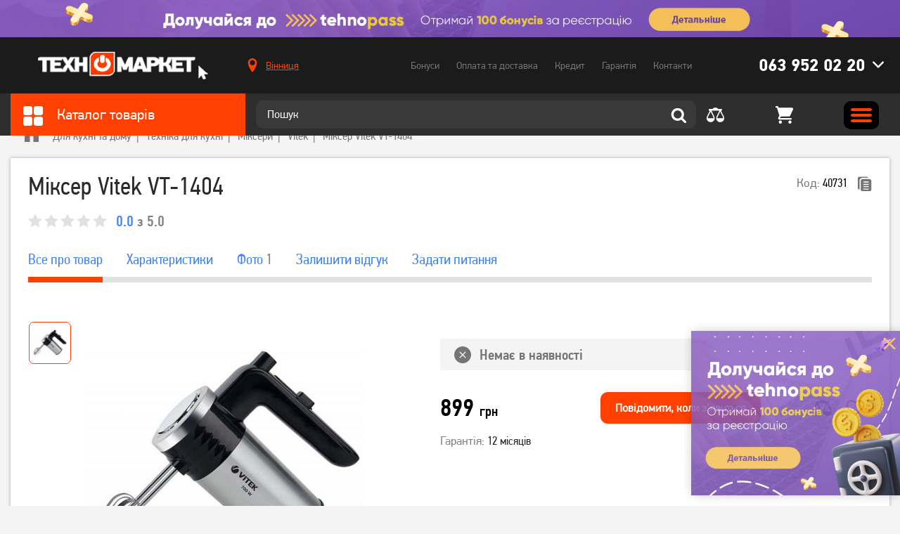

--- FILE ---
content_type: text/html; charset=utf-8
request_url: https://tehnomarket.ua/mikseri/mikser-vitek-vt-1404.html
body_size: 23157
content:
<!doctype html>
<html lang="uk-UA">
<head>
    <title>Міксер Vitek VT-1404 - купити дешево в інтернет-магазині Техномаркет</title>
<meta charset="utf-8">
<meta http-equiv="X-UA-Compatible" content="IE=edge">
    <link rel="canonical" href="https://tehnomarket.ua/mikseri/mikser-vitek-vt-1404.html" />
<meta name="description" content="Міксер Vitek VT-1404 - купити за низькими цінами ✓ Великий вибір ✓ Гарантія якості ➥ Доставка по всій Україні Київ, Харків, Дніпро, Львів, Тернопіль, Ужгород"/>
<meta name="viewport" content="width=device-width, initial-scale=1.0, maximum-scale=1.0, user-scalable=no" />

<meta property="og:site_name" content="TehnoMarket"/>
<meta property="og:title" content="Міксер Vitek VT-1404 - купити дешево в інтернет-магазині Техномаркет" />
<meta property="og:description" content="Міксер Vitek VT-1404 - купити за низькими цінами ✓ Великий вибір ✓ Гарантія якості ➥ Доставка по всій Україні Київ, Харків, Дніпро, Львів, Тернопіль, Ужгород" />
<meta property="og:image" content="https://tehnomarket.ua/pictures/products/products_thumbnail_F08jolpfEr.jpg" />
<meta property="og:image:width" content="600" />
<meta property="og:image:height" content="600" />
<meta property="og:url" content="https://tehnomarket.ua/mikseri/mikser-vitek-vt-1404.html" />
<meta property="og:type" content="website" />

<meta name="google-signin-client_id" content="1060912661691-4mnpeadi49ai5431fkllcv2l3ouqvol5.apps.googleusercontent.com">
<meta name="google-site-verification" content="OM-Mp87xvrabx1jYRWMjMaXqytuxG581-C38LuFxDqk" />

<link rel="apple-touch-icon" sizes="76x76" href="/favicon/apple-touch-icon.png">
<link rel="icon" type="image/png" sizes="32x32" href="/favicon/favicon-32x32.png">
<link rel="icon" type="image/png" sizes="16x16" href="/favicon/favicon-16x16.png">
<link rel="manifest" href="/favicon/site.webmanifest">
<link rel="mask-icon" href="/favicon/safari-pinned-tab.svg" color="#5bbad5">
<meta name="msapplication-TileColor" content="#ffffff">
<meta name="theme-color" content="#ffffff">

<link rel="preload" as="font" href="/fonts/PFDinTextCondPro-Regular.woff" type="font/woff" crossorigin="anonymous" />
<link rel="preload" as="font" href="/fonts/PFDinTextCondPro-Bold.woff" type="font/woff" crossorigin="anonymous" />
<link rel="preload" as="font" href="/fonts/PFDinTextCondPro-Medium.woff" type="font/woff" crossorigin="anonymous" />
<link rel="preload" as="font" href="/fonts/PFDinTextPro-Regular.woff" type="font/woff" crossorigin="anonymous" />
<link rel="preload" as="font" href="/fonts/PFDinTextPro-Bold.woff" type="font/woff" crossorigin="anonymous" />
<link rel="preload" as="font" href="/fonts/PFDinTextPro-Medium.woff" type="font/woff" crossorigin="anonymous" />

<link rel="stylesheet" href="/css/libs.css?v1636558916">
<link rel="stylesheet" href="/css/main.css?v1759134637">

    <script>
        (function(w,d,s,l,i){w[l]=w[l]||[];w[l].push({'gtm.start':
                new Date().getTime(),event:'gtm.js'});var f=d.getElementsByTagName(s)[0],
            j=d.createElement(s),dl=l!='dataLayer'?'&l='+l:'';j.async=true;j.src=
            'https://www.googletagmanager.com/gtm.js?id='+i+dl;f.parentNode.insertBefore(j,f);
        })(window,document,'script','dataLayer','GTM-NTN36BR');
    </script>

                <!-- Google tag (gtag.js) -->
        <script async src="https://www.googletagmanager.com/gtag/js?id=UA-42090203-2"></script>
        <script>
            window.dataLayer = window.dataLayer || [];
            function gtag(){dataLayer.push(arguments);}
            gtag('js', new Date());

            gtag('config', 'UA-42090203-2');
        </script>
    
    <script>
        var SEO_ENABLE = true;
    </script>

            <script>
            window.dataLayer = window.dataLayer || [];
            var contentProduct = {
                "ecommerce": {
                    "detail": {
                        "actionField": {
                            "list": "Apparel Gallery"
                        },
                        "products": [{
                            "id": "697",
                            "name": "Міксер Vitek VT-1404",
                            "price": "899",
                            "brand": "Vitek",
                            "category": "Міксери",
                        }]
                    }
                },
                'event': 'gtm-ee-event',
                'gtm-ee-event-category': 'Enhanced Ecommerce',
                'gtm-ee-event-action': 'Product Details',
                'gtm-ee-event-non-interaction': 'True',
            }
            dataLayer.push(contentProduct);

        </script>
    </head>
<body class="single_product_page secondary">
    <noscript><iframe src="https://www.googletagmanager.com/ns.html?id=GTM-NTN36BR"
                      height="0" width="0" style="display:none;visibility:hidden"></iframe></noscript>
<!--add .no_top_block to body if there is no top_block-->

<header class="header" data-id="12">
                        <a href="https://tehnomarket.ua/shares/tehnopass" class="top_block">
			    <picture class="">
                        
                        <source srcset="/pictures/sections/sections_background_TJ0tMHr58G.jpg" type="image/jpg">
                        <img src="/pictures/sections/sections_background_TJ0tMHr58G.jpg" alt="TehnoMarket">
                    </picture>            </a>
            
    <div class="header_row header_row_top">
        <div class="wrapper header_wrapper">
            <div class="header_col_1">
                <a href="/" class="header_logo">
                    <picture class="">
                        
                        <source srcset="/img/logo.png" type="image/png">
                        <img src="/img/logo.png" alt="TehnoMarket">
                    </picture>                </a>
            </div>
            <div class="header_col_2">
                                    <div class="location_wrap">
                        <a href="#" data-modals="modal_location">
			                <svg class="icon ">
                <use xlink:href="/img/svgdefs.svg?v=1756977792#iconLocation" xmlns:xlink="http://www.w3.org/1999/xlink"></use>
           </svg>                            <span class="js_CurrentCity">Вінниця</span>
                        </a>
                    </div>
                
                <nav class="navigation">
                    <ul class="header_nav">
                        <li data-id="active_menu_1"><a href="/bonuses">Бонуси</a></li>
                        <li data-id="active_menu_2"><a href="/delivery">Оплата та доставка</a></li>
                        <li data-id="active_menu_3"><a href="/buy-credit">Кредит</a></li>
                        <li data-id="active_menu_4"><a href="/warranty">Гарантія</a></li>
                        <li data-id="active_menu_5"><a href="/contacts">Контакти</a></li>
                    </ul>
                </nav>

                                    <div class="phones_wrap || header_phones">
		                <svg class="icon chevron hover_button">
                <use xlink:href="/img/svgdefs.svg?v=1756977792#iconDownload" xmlns:xlink="http://www.w3.org/1999/xlink"></use>
           </svg>
                        <a href="tel:0639520220" class="phone hover_button">063 952 02 20</a>

                        <div class="hidden_item">
                                                            <ul>
                                                                                                                                                            <li class="phone_item">
                                            <a href="tel:0672002919" class="phone">067 200 29 19</a>
                                        </li>
                                                                    </ul>
                                                                                        <ul>
                                                                            <li><p>Графік роботи Call-центра</p></li>
                                                                            <li><p>Телефонуйте з 09:00 до 18:00</p></li>
                                                                            <li><p></p></li>
                                                                            <li><p></p></li>
                                                                    </ul>
                            
                            <form action="/handler" method="post" class="callback_phone || validate_form">
                                <input type="hidden" name="action" value="subscribe">
                                <hr>
                                <p>або</p>
                                <hr>
                                <div class="title"><p>Передзвонити мені</p></div>
                                <label>
                                    <input type="text" class="input || callback-field || validate_tel || phone_us"
                                           name="form[name]" placeholder="+380" autocomplete="off" required>
                                </label>
                                <!--<input class="input || callback-field || validate || phone_us" type="tel" name="form[name]" required="required" placeholder="+380" maxlength="17" autocomplete="off" pattern="\+380\s\d{2}\s\d{3}\s\d{2}\s\d{2}" data-mask="+380 ## ### ## ##" data-previous-value="+380">-->
                                <button type="submit" class="button">Передзвонити</button>
                            </form>
                        </div>
                    </div>
                
            </div>
            <div class="clearfix"></div>
        </div>
    </div>

    <div class="header_row header_row_bottom">
        <div class="wrapper header_wrapper">
            <div class="header_col_1 hover_wrap">
                <div class="catalog_title">
                    <div class="hover_button">
                        <svg class="icon ">
                <use xlink:href="/img/svgdefs.svg?v=1756977792#icon_square" xmlns:xlink="http://www.w3.org/1999/xlink"></use>
           </svg>                        Каталог товарів
                    </div>
                </div>

                <div class="category_list_wrap">
	        <ul class="category_list">
							                <li class="category_item ">
                    <a href="/zaryadni-stancii">
						<svg class="icon ">
                <use xlink:href="/img/svgdefs.svg?v=1756977792#icon_category_charger" xmlns:xlink="http://www.w3.org/1999/xlink"></use>
           </svg>                        <span>Зарядні станції</span>
                    </a>
					
					                </li>
							                <li class="category_item ">
                    <a href="/smartfoni">
						<svg class="icon ">
                <use xlink:href="/img/svgdefs.svg?v=1756977792#icon_category_5" xmlns:xlink="http://www.w3.org/1999/xlink"></use>
           </svg>                        <span>Смартфони</span>
                    </a>
					
					                        <div class="category_list_hidden_item">
                            <div class="category_list_hidden_outer">
															                                <div class="category_list_col">
                                    <ul>
                                        <li class="category_list_title">
                                            <a href="/smartfoni">Смартфони</a>                                        </li>
																																	                                                <li><a href="/smartfoni/brand/apple">Apple</a></li>
																							                                                <li><a href="/smartfoni/brand/samsung">Samsung</a></li>
																							                                                <li><a href="/smartfoni/brand/xiaomi">Xiaomi</a></li>
																							                                                <li><a href="/smartfoni/brand/oppo">Oppo</a></li>
																							                                                <li><a href="/smartfoni/brand/zte">ZTE</a></li>
																							                                                <li><a href="/smartfoni/brand/tecno">TECNO</a></li>
																							                                                <li><a href="/smartfoni/brand/vivo">VIVO</a></li>
																							                                                <li><a href="/smartfoni/brand/poco">Poco</a></li>
																							                                                <li><a href="/smartfoni/brand/ulefone">ULEFONE</a></li>
																							                                                <li><a href="/smartfoni/brand/asus">Asus</a></li>
																							                                                <li><a href="/smartfoni">всі моделі →</a></li>
																					                                    </ul>
                                </div>
															                                <div class="category_list_col">
                                    <ul>
                                        <li class="category_list_title">
                                            <a href="/aksesuari-do--smartfoniv">Аксесуари до смартфонів</a>                                        </li>
																																	                                                <li><a href="/chohli-dlya-mobilnuh-telefoniv">Чохли для мобільних телефонів</a></li>
																							                                                <li><a href="/poverbanki">Повербанки</a></li>
																							                                                <li><a href="/zaryadni-pristroi">Зарядні пристрої</a></li>
																							                                                <li><a href="https://tehnomarket.ua/kabeli-ta-perehidniki?filters=1198-6841">Кабелі синхронізації</a></li>
																							                                                <li><a href="/trimachi">Тримачі</a></li>
																							                                                <li><a href="/mobilnij-internet">Мобільний зв&#039;язок та інтернет</a></li>
																							                                                <li><a href="/bluetoth-garnituri">Bluetoth гарнітури</a></li>
																							                                                <li><a href="/navushniki">Навушники та гарнітури</a></li>
																							                                                <li><a href="/karti-pamyati">Карти пам&#039;яті</a></li>
																							                                                <li><a href="/stilusi-i-aksesuari">Стилуси і аксесуари</a></li>
																					                                    </ul>
                                </div>
															                                <div class="category_list_col">
                                    <ul>
                                        <li class="category_list_title">
                                            <p>Хіти продажу</p>                                        </li>
																																	                                                <li><a href="https://tehnomarket.ua/catalog?search=Apple+iPhone+13">Apple iPhone 13</a></li>
																							                                                <li><a href="https://tehnomarket.ua/catalog?search=Samsung+Galaxy+M52+">Samsung Galaxy M52 </a></li>
																							                                                <li><a href="https://tehnomarket.ua/smartfoni/smartfon-xiaomi-11-lite-5g-ne-8128-gb-truffle-black.html">Xiaomi MI 11 Lite</a></li>
																							                                                <li><a href="https://tehnomarket.ua/smartfoni?filters=1744-9588">Apple iPhone 13 Pro MAX</a></li>
																							                                                <li><a href="https://tehnomarket.ua/catalog?search=Xiaomi+Redmi+Note+10">Xiaomi Redmi Note 10</a></li>
																							                                                <li><a href="https://tehnomarket.ua/smartfoni/brand/apple?filters=1744-9580">Apple iPhone 11</a></li>
																							                                                <li><a href="https://tehnomarket.ua/catalog?search=Xiaomi+Redmi+9">Xiaomi Redmi 9</a></li>
																							                                                <li><a href="https://tehnomarket.ua/catalog?search=Oppo+A54">Oppo A54</a></li>
																					                                    </ul>
                                </div>
															                                <div class="category_list_col">
                                    <ul>
                                        <li class="category_list_title">
                                            <a href="/portativni-kolonki">Портативні колонки </a>                                        </li>
																																	                                                <li><a href="/portativni-kolonki/brand/jbl">JBL</a></li>
																							                                                <li><a href="/portativni-kolonki/brand/xiaomi">Xiaomi</a></li>
																							                                                <li><a href="/portativni-kolonki/brand/sony">Sony</a></li>
																							                                                <li><a href="/portativni-kolonki/brand/divoom">Divoom</a></li>
																							                                                <li><a href="/portativni-kolonki/brand/tronsmart">Tronsmart</a></li>
																							                                                <li><a href="/portativni-kolonki/brand/lg">LG</a></li>
																					                                    </ul>
                                </div>
															                                <div class="category_list_col">
                                    <ul>
                                        <li class="category_list_title">
                                            <a href="/knopkovi-telefoni">Кнопкові телефони</a>                                        </li>
																																	                                                <li><a href="/knopkovi-telefoni/brand/nokia">Nokia</a></li>
																							                                                <li><a href="/knopkovi-telefoni/brand/sigma">Sigma</a></li>
																							                                                <li><a href="/knopkovi-telefoni/brand/2e">2E</a></li>
																					                                    </ul>
                                </div>
															                                <div class="category_list_col">
                                    <ul>
                                        <li class="category_list_title">
                                            <a href="/navushniki">Навушники та гарнітури</a>                                        </li>
																																	                                                <li><a href="/navushniki/brand/jbl">JBL</a></li>
																							                                                <li><a href="/navushniki/brand/razer">Razer</a></li>
																							                                                <li><a href="/navushniki/brand/sven">Sven</a></li>
																							                                                <li><a href="/navushniki/brand/apple">Apple</a></li>
																							                                                <li><a href="/navushniki/brand/panasonic">Panasonic</a></li>
																					                                    </ul>
                                </div>
							                            </div>
                        </div>
					                </li>
							                <li class="category_item ">
                    <a href="/televizori-audio-ta-foto">
						<svg class="icon ">
                <use xlink:href="/img/svgdefs.svg?v=1756977792#icon_category_7" xmlns:xlink="http://www.w3.org/1999/xlink"></use>
           </svg>                        <span>Телевізори, аудіо та фото</span>
                    </a>
					
					                        <div class="category_list_hidden_item">
                            <div class="category_list_hidden_outer">
															                                <div class="category_list_col">
                                    <ul>
                                        <li class="category_list_title">
                                            <a href="/televizori">Телевізори</a>                                        </li>
																																	                                                <li><a href="/televizori/brand/samsung">Samsung</a></li>
																							                                                <li><a href="/televizori/brand/kivi">Kivi</a></li>
																							                                                <li><a href="/televizori/brand/lg">LG</a></li>
																							                                                <li><a href="/televizori/brand/xiaomi">Xiaomi</a></li>
																							                                                <li><a href="/televizori/brand/mystery">Mystery</a></li>
																							                                                <li><a href="/televizori/brand/akai">Akai</a></li>
																							                                                <li><a href="/televizori?filters=62">Smart TV</a></li>
																							                                                <li><a href="/televizori?filters=62-371">Телевізори з Т2</a></li>
																							                                                <li><a href="/televizori">Всі моделі →</a></li>
																					                                    </ul>
                                </div>
															                                <div class="category_list_col">
                                    <ul>
                                        <li class="category_list_title">
                                            <a href="/aksesuari-dlya-televizoriv">Аксесуари для телевізорів</a>                                        </li>
																																	                                                <li><a href="/pidstavki-kriplennya-dlya-tv">Підставки, кріплення для ТВ</a></li>
																							                                                <li><a href="/kabeli-ta-perehidniki">Кабелі та перехідники</a></li>
																							                                                <li><a href="/universalni-pulti-dk">Універсальні пульти ДК</a></li>
																							                                                <li><a href="/mediapleeri">Медіаплеєри</a></li>
																							                                                <li><a href="/resiveri-t2-tuner">Ресивери (Т2 тюнер)</a></li>
																							                                                <li><a href="/anteni">Антени</a></li>
																							                                                <li><a href="/stabilizatori">Стабілізатори</a></li>
																					                                    </ul>
                                </div>
															                                <div class="category_list_col">
                                    <ul>
                                        <li class="category_list_title">
                                            <a href="/foto-ta-video">Фото та відео</a>                                        </li>
																																	                                                <li><a href="/ekshn-kameri">Екшн-камери</a></li>
																							                                                <li><a href="/karti-pamyati">Карти пам&#039;яті</a></li>
																					                                    </ul>
                                </div>
															                                <div class="category_list_col">
                                    <ul>
                                        <li class="category_list_title">
                                            <a href="/aksesuari-do-fotovideo">Аксесуари до фото відео</a>                                        </li>
																																	                                                <li><a href="/akumulyatori-ta-batarejki">Акумулятори та батарейки</a></li>
																					                                    </ul>
                                </div>
															                                <div class="category_list_col">
                                    <ul>
                                        <li class="category_list_title">
                                            <a href="/audio-ta-domashni-kinoteatri">Аудіо та домашні кінотеатри (акустичні системи)</a>                                        </li>
																																	                                                <li><a href="/portativni-kolonki">Портативні колонки</a></li>
																							                                                <li><a href="/kompyuterni-kolonki">Комп&#039;ютерні колонки</a></li>
																							                                                <li><a href="/domashni-kinoteatri">Домашні кінотеатри</a></li>
																							                                                <li><a href="/studijni-monitori">Студійні монітори</a></li>
																							                                                <li><a href="/mikrofoni">Мікрофони</a></li>
																					                                    </ul>
                                </div>
															                                <div class="category_list_col">
                                    <ul>
                                        <li class="category_list_title">
                                            <a href="/proekcijne-obladnannya">Проекційне обладнання</a>                                        </li>
																																	                                                <li><a href="/proektori-">Проектори </a></li>
																							                                                <li><a href="/ekrani-dla-proektoriv">Екрани для проекторів</a></li>
																							                                                <li><a href="/aksesuari-do-proektoriv">Аксесуари до проекторів</a></li>
																					                                    </ul>
                                </div>
															                                <div class="category_list_col">
                                    <ul>
                                        <li class="category_list_title">
                                            <a href="https://tehnomarket.ua/igrovi-pristavki/brand/playstation">PlayStation</a>                                        </li>
																																	                                                <li><a href="https://tehnomarket.ua/igrovi-pristavki?filters=1492-8551">PlayStation 4</a></li>
																							                                                <li><a href="https://tehnomarket.ua/igrovi-pristavki?filters=1492-8552">PlayStation 5</a></li>
																							                                                <li><a href="https://tehnomarket.ua/manipulyatori-dzhojstiki/brand/playstation?filters=1599-9022">Геймпади</a></li>
																					                                    </ul>
                                </div>
															                                <div class="category_list_col">
                                    <ul>
                                        <li class="category_list_title">
                                            <p>Автоелектроніка</p>                                        </li>
																																	                                                <li><a href="/videoreestratori">Відеореєстратори</a></li>
																							                                                <li><a href="/avtomobilni-fm-transmiteri">Автомобільні FM-трансмітери</a></li>
																							                                                <li><a href="https://tehnomarket.ua/zaryadni-pristroi?filters=1781-9751">Автомобільні зарядні пристрої для телефонів</a></li>
																							                                                <li><a href="/avtomobilni-invertori">Автомобільні інвертори</a></li>
																					                                    </ul>
                                </div>
															                                <div class="category_list_col">
                                    <ul>
                                        <li class="category_list_title">
                                            <a href="/kameri-videosposterezhennya">Камери відеоспостереження</a>                                        </li>
																																	                                                <li><a href="/ip-kameri">IP-камери</a></li>
																							                                                <li><a href="/hdcvi-videokameri">HDCVI відеокамери</a></li>
																					                                    </ul>
                                </div>
							                            </div>
                        </div>
					                </li>
							                <li class="category_item ">
                    <a href="/plansheti-ta-noutbuki">
						<svg class="icon ">
                <use xlink:href="/img/svgdefs.svg?v=1756977792#icon_category_6" xmlns:xlink="http://www.w3.org/1999/xlink"></use>
           </svg>                        <span>Ноутбуки та планшети</span>
                    </a>
					
					                        <div class="category_list_hidden_item">
                            <div class="category_list_hidden_outer">
															                                <div class="category_list_col">
                                    <ul>
                                        <li class="category_list_title">
                                            <a href="/noutbuki">Ноутбуки</a>                                        </li>
																																	                                                <li><a href="/noutbuki/brand/asus">Asus</a></li>
																							                                                <li><a href="/noutbuki/brand/lenovo">Lenovo</a></li>
																							                                                <li><a href="/noutbuki/brand/apple">Apple</a></li>
																							                                                <li><a href="/noutbuki/brand/hp">HP</a></li>
																							                                                <li><a href="/noutbuki/brand/acer">Acer</a></li>
																					                                    </ul>
                                </div>
															                                <div class="category_list_col">
                                    <ul>
                                        <li class="category_list_title">
                                            <a href="/kompyuterni-komplektuyuchi">Комп&#039;ютерні комплектуючі</a>                                        </li>
																																	                                                <li><a href="/materinski-plati">Материнські плати</a></li>
																							                                                <li><a href="/procesori">Процесори</a></li>
																							                                                <li><a href="/operativna-pamyat">Оперативна пам&#039;ять</a></li>
																							                                                <li><a href="/videokarti">Відеокарти</a></li>
																							                                                <li><a href="/zvukovi-karti">Звукові карти</a></li>
																							                                                <li><a href="/zhorstki-diski-ta-diskovi-masivi">Жорсткі диски та дискові масиви</a></li>
																							                                                <li><a href="/optichni-privodi">Оптичні приводи</a></li>
																							                                                <li><a href="/bloki-zhivlennya">Блоки живлення</a></li>
																							                                                <li><a href="/korpusi">Корпуси</a></li>
																							                                                <li><a href="/sistemi-oholodzhennya">Системи охолодження</a></li>
																							                                                <li><a href="/dzherela-bezperebijnogo-zhivlennya">Джерела безперебійного живлення</a></li>
																							                                                <li><a href="/ssd">SSD</a></li>
																							                                                <li><a href="/akumulyatori-ta-aksesuari-dlya-dbzh">Акумулятори та аксесуари для ДБЖ</a></li>
																					                                    </ul>
                                </div>
															                                <div class="category_list_col">
                                    <ul>
                                        <li class="category_list_title">
                                            <a href="/kompyuteri">Комп&#039;ютери, неттопи, моноблоки</a>                                        </li>
																																	                                                <li><a href="https://tehnomarket.ua/kompyuteri?filters=1528-8689">Десктопи</a></li>
																							                                                <li><a href="https://tehnomarket.ua/kompyuteri?filters=1528-8690">Моноблоки</a></li>
																							                                                <li><a href="https://tehnomarket.ua/kompyuteri?filters=1528-8691">Неттопи</a></li>
																							                                                <li><a href="https://tehnomarket.ua/kompyuteri?filters=1529-8694">Для роботи та навчання</a></li>
																							                                                <li><a href="/kompyuteri/brand/hp">HP </a></li>
																							                                                <li><a href="/kompyuteri/brand/lenovo">Lenovo</a></li>
																							                                                <li><a href="/kompyuteri/brand/everest">Everest</a></li>
																					                                    </ul>
                                </div>
															                                <div class="category_list_col">
                                    <ul>
                                        <li class="category_list_title">
                                            <a href="/klaviaturi-ta-mishi">Клавіатури та миші</a>                                        </li>
																																	                                                <li><a href="/igrovi-klaviaturi">Ігрові клавіатури</a></li>
																							                                                <li><a href="/igrovi-mishi">Ігрові миші</a></li>
																							                                                <li><a href="/komplekt-igrova-klaviatura-ta-misha">Комплект: ігрова клавіатура та миша</a></li>
																							                                                <li><a href="/igrovi-poverhni">Ігрові поверхні</a></li>
																							                                                <li><a href="/klaviaturi">Клавіатури</a></li>
																							                                                <li><a href="/komplekt-klaviatura-ta-misha">Комплект: клавіатура та миша</a></li>
																							                                                <li><a href="/kompyuterni-mishi">Компютерні миші</a></li>
																					                                    </ul>
                                </div>
															                                <div class="category_list_col">
                                    <ul>
                                        <li class="category_list_title">
                                            <a href="/monitori">Монітори</a>                                        </li>
																																	                                                <li><a href="/monitori/brand/samsung">Samsung</a></li>
																							                                                <li><a href="/monitori/brand/lg">LG</a></li>
																							                                                <li><a href="/monitori/brand/dell">Dell</a></li>
																							                                                <li><a href="/monitori/brand/asus">Asus</a></li>
																					                                    </ul>
                                </div>
															                                <div class="category_list_col">
                                    <ul>
                                        <li class="category_list_title">
                                            <a href="/aksesuari-dlya-noutbukiv-i-pk">Аксесуари для ноутбуків і ПК</a>                                        </li>
																																	                                                <li><a href="/sumki-ryukzaki-ta-chohli-dlya-noutbukiv">Сумки, рюкзаки та чохли для ноутбуків</a></li>
																							                                                <li><a href="https://tehnomarket.ua/navushniki?filters=1353-7823">Гарнітури для ПК</a></li>
																							                                                <li><a href="/veb-kameri">Веб камери</a></li>
																							                                                <li><a href="/usb-fleshki">USB флешки</a></li>
																							                                                <li><a href="/merezhevi-filtri-adapteri">Мережеві фільтри, адаптери</a></li>
																							                                                <li><a href="/ochisni-zasobi">Очисні засоби</a></li>
																							                                                <li><a href="/pidstavki-ta-stoliki-dlya-noutbukiv">Підставки та столики для ноутбуків</a></li>
																							                                                <li><a href="/habi-i-kardrideri">Хаби і кардридери</a></li>
																							                                                <li><a href="/kisheni-i-dok-stancii-dlya-zhorstkih-diskiv">Кишені і док-станції для жорстких дисків</a></li>
																							                                                <li><a href="/adapteri-i-kontroleri">Адаптери і контролери</a></li>
																							                                                <li><a href="/nastilni-lampi">Настільні лампи</a></li>
																							                                                <li><a href="/bloki-zhivlennya-dlya-notebook">Блоки живлення для ноутбуків</a></li>
																							                                                <li><a href="/kompyuterni-stoli">Комп&#039;ютерні столи</a></li>
																					                                    </ul>
                                </div>
															                                <div class="category_list_col">
                                    <ul>
                                        <li class="category_list_title">
                                            <a href="/plansheti">Планшети</a>                                        </li>
																																	                                                <li><a href="/plansheti/brand/apple">Apple</a></li>
																							                                                <li><a href="/plansheti/brand/samsung">Samsung</a></li>
																							                                                <li><a href="/plansheti/brand/lenovo">Lenovo</a></li>
																							                                                <li><a href="/plansheti/brand/huawei">Huawei</a></li>
																					                                    </ul>
                                </div>
															                                <div class="category_list_col">
                                    <ul>
                                        <li class="category_list_title">
                                            <a href="/vitratni-materiali">Витратні матеріали</a>                                        </li>
																																	                                                <li><a href="/kartridzhi-strumenevi">Картриджі струменеві</a></li>
																							                                                <li><a href="/kartridzhi-lazerni">Картриджі лазерні</a></li>
																							                                                <li><a href="/chornila">Чорнила</a></li>
																							                                                <li><a href="/fotopapir">Фотопапір</a></li>
																							                                                <li><a href="/spbch-i-pzk">СПБЧ і ПЗК</a></li>
																							                                                <li><a href="/toneri">Тонери</a></li>
																							                                                <li><a href="/komplektuyuchi-ta-aksesuari-dlya-drukuvalnih-pristroiv">Комплектуючі та аксесуари для друкувальних пристроїв</a></li>
																							                                                <li><a href="/dram-kartridzhi-fotobarabani">Драм-картриджі, фотобарабани</a></li>
																							                                                <li><a href="/kartridzhi-matrichni">Картриджі матричні</a></li>
																					                                    </ul>
                                </div>
															                                <div class="category_list_col">
                                    <ul>
                                        <li class="category_list_title">
                                            <p>Електронні книги</p>                                        </li>
																																	                                                <li><a href="/elektronni-knigi/brand/pocketbook">PocketBook</a></li>
																							                                                <li><a href="/elektronni-knigi/brand/evromedia">Evromedia</a></li>
																							                                                <li><a href="/elektronni-knigi/brand/airbook">AirBook</a></li>
																					                                    </ul>
                                </div>
															                                <div class="category_list_col">
                                    <ul>
                                        <li class="category_list_title">
                                            <a href="/merezheve-obladnannya">Мережеве обладнання</a>                                        </li>
																																	                                                <li><a href="/marshrutizatori">Маршрутизатори (роутери)</a></li>
																							                                                <li><a href="/bezdrotovi-tochki-dostupu">Бездротові точки доступу</a></li>
																							                                                <li><a href="/komutatori">Комутатори</a></li>
																							                                                <li><a href="/merezhevi-adapteri">Мережеві адаптери</a></li>
																							                                                <li><a href="/retranslyatori-wi-fi">Ретранслятори Wi-Fi</a></li>
																					                                    </ul>
                                </div>
															                                <div class="category_list_col">
                                    <ul>
                                        <li class="category_list_title">
                                            <a href="/aksesuari-do-planshetiv">Аксесуари до планшетів</a>                                        </li>
																																	                                                <li><a href="/kabeli-ta-perehidniki">Кабелі та перехідники</a></li>
																							                                                <li><a href="/karti-pamyati">Карти памяті</a></li>
																							                                                <li><a href="/poverbanki">Повербанки</a></li>
																							                                                <li><a href="/chohli-ta-klaviatura-dlya-planshetiv">Чохли та клавіатури для планшетів</a></li>
																					                                    </ul>
                                </div>
															                                <div class="category_list_col">
                                    <ul>
                                        <li class="category_list_title">
                                            <a href="/offina-tehnika">Оргтехніка</a>                                        </li>
																																	                                                <li><a href="/bfp-ta-printeri">БФП та принтери</a></li>
																							                                                <li><a href="/proektori-">Проектори</a></li>
																							                                                <li><a href="/komplektuyuchi-ta-aksesuari-dlya-drukuvalnih-pristroiv">Комплектуючі та аксесуари для друкувальних пристроїв</a></li>
																					                                    </ul>
                                </div>
															                                <div class="category_list_col">
                                    <ul>
                                        <li class="category_list_title">
                                            <a href="/programne-zabezpechennya">Програмне забезпечення</a>                                        </li>
																																	                                                <li><a href="/programi-dlya-merezhi-ta-internetu">Програми для мережі та інтернету</a></li>
																							                                                <li><a href="/antivirusi">Антивіруси</a></li>
																							                                                <li><a href="/kartki-dostupu-aktivacii-ta-onlajn-popovnennya-paketiv">Картки доступу, активації та онлайн-поповнення пакетів</a></li>
																							                                                <li><a href="/operacijni-sistemi">Операційні системи</a></li>
																					                                    </ul>
                                </div>
							                            </div>
                        </div>
					                </li>
							                <li class="category_item ">
                    <a href="/tovari-dlya-gejmeriv">
						<svg class="icon ">
                <use xlink:href="/img/svgdefs.svg?v=1756977792#icon_category_2" xmlns:xlink="http://www.w3.org/1999/xlink"></use>
           </svg>                        <span>Товари для геймерів</span>
                    </a>
					
					                        <div class="category_list_hidden_item">
                            <div class="category_list_hidden_outer">
															                                <div class="category_list_col">
                                    <ul>
                                        <li class="category_list_title">
                                            <a href="/igrovi-pristavki">Ігрові приставки</a>                                        </li>
																																	                                                <li><a href="https://tehnomarket.ua/igrovi-pristavki?filters=1492-8551">PlayStation 4</a></li>
																							                                                <li><a href="https://tehnomarket.ua/igrovi-pristavki?filters=1492-8552">PlayStation 5</a></li>
																							                                                <li><a href="/igrovi-pristavki/brand/xbox">Xbox</a></li>
																							                                                <li><a href="/igrovi-pristavki/brand/retro-genesis">Retro Genesis</a></li>
																							                                                <li><a href="/igrovi-pristavki/brand/sega">Sega</a></li>
																					                                    </ul>
                                </div>
															                                <div class="category_list_col">
                                    <ul>
                                        <li class="category_list_title">
                                            <a href="https://tehnomarket.ua/noutbuki?filters=1338-7658">Ігрові ноутбуки</a>                                        </li>
																																	                                                <li><a href="https://tehnomarket.ua/noutbuki/brand/asus?filters=1338-7658">Asus</a></li>
																							                                                <li><a href="https://tehnomarket.ua/noutbuki/brand/hp?filters=1338-7658">HP</a></li>
																							                                                <li><a href="https://tehnomarket.ua/noutbuki/brand/acer?filters=1338-7658">Acer</a></li>
																							                                                <li><a href="https://tehnomarket.ua/noutbuki/brand/lenovo?filters=1338-7658">Lenovo</a></li>
																							                                                <li><p>Dell</p></li>
																					                                    </ul>
                                </div>
															                                <div class="category_list_col">
                                    <ul>
                                        <li class="category_list_title">
                                            <a href="https://tehnomarket.ua/kompyuteri?filters=1529-8693">Ігрові ПК</a>                                        </li>
																																	                                                <li><a href="https://tehnomarket.ua/kompyuteri/brand/everest?filters=1529-8693">Everest</a></li>
																					                                    </ul>
                                </div>
															                                <div class="category_list_col">
                                    <ul>
                                        <li class="category_list_title">
                                            <a href="https://tehnomarket.ua/monitori?filters=1570-8916">Ігрові монітори</a>                                        </li>
																																	                                                <li><a href="https://tehnomarket.ua/monitori/brand/samsung?filters=1570-8916">Samsung</a></li>
																					                                    </ul>
                                </div>
															                                <div class="category_list_col">
                                    <ul>
                                        <li class="category_list_title">
                                            <a href="/igrova-periferiya">Ігрова периферія</a>                                        </li>
																																	                                                <li><a href="/manipulyatori-dzhojstiki">Ігрові маніпулятори, джойстики та аксесуари до консолей</a></li>
																							                                                <li><a href="https://tehnomarket.ua/navushniki?filters=1353-7819">Навушники</a></li>
																							                                                <li><a href="/igrovi-mishi">Миші</a></li>
																							                                                <li><a href="/igrovi-poverhni">Ігрові поверхні</a></li>
																							                                                <li><a href="/igrovi-klaviaturi">Клавіатури</a></li>
																							                                                <li><a href="/gejmerski-krisla">Геймерські крісла</a></li>
																							                                                <li><a href="https://tehnomarket.ua/sumki-ryukzaki-ta-chohli-dlya-noutbukiv?filters=1628-9110">Геймерські рюкзаки</a></li>
																					                                    </ul>
                                </div>
															                                <div class="category_list_col">
                                    <ul>
                                        <li class="category_list_title">
                                            <a href="https://tehnomarket.ua/marshrutizatori?filters=1441-8297">Ігрові маршрутизатори</a>                                        </li>
																																	                                                <li><a href="https://tehnomarket.ua/marshrutizatori/brand/tp-link?filters=1441-8297">TP-Link</a></li>
																					                                    </ul>
                                </div>
															                                <div class="category_list_col">
                                    <ul>
                                        <li class="category_list_title">
                                            <a href="/catalog/">PlayStation</a>                                        </li>
																																	                                                <li><a href="https://tehnomarket.ua/igrovi-pristavki/brand/playstation">Приставки PlayStation</a></li>
																							                                                <li><a href="https://tehnomarket.ua/okulyari-virtualnoi-realnosti/brand/playstation">Шоломи VR PlayStation</a></li>
																							                                                <li><a href="https://tehnomarket.ua/manipulyatori-dzhojstiki/brand/playstation?filters=1599-9022">Геймпади PlayStation</a></li>
																							                                                <li><a href="https://tehnomarket.ua/igri/brand/playstation">Ігри для PlayStation</a></li>
																					                                    </ul>
                                </div>
															                                <div class="category_list_col">
                                    <ul>
                                        <li class="category_list_title">
                                            <a href="/tovari-dlya-ditej">Товари для дітей</a>                                        </li>
																																	                                                <li><a href="/doshki-dlya-malyuvannya">Дошки для малювання</a></li>
																					                                    </ul>
                                </div>
							                            </div>
                        </div>
					                </li>
							                <li class="category_item ">
                    <a href="/navushniki-i-akustika">
						<svg class="icon ">
                <use xlink:href="/img/svgdefs.svg?v=1756977792#iconHeadphones" xmlns:xlink="http://www.w3.org/1999/xlink"></use>
           </svg>                        <span>Навушники і акустика</span>
                    </a>
					
					                        <div class="category_list_hidden_item">
                            <div class="category_list_hidden_outer">
															                                <div class="category_list_col">
                                    <ul>
                                        <li class="category_list_title">
                                            <a href="/navushniki">Навушники та гарнітури</a>                                        </li>
																																	                                                <li><a href="https://tehnomarket.ua/navushniki?filters=1352-7816">Дротові</a></li>
																							                                                <li><a href="https://tehnomarket.ua/navushniki?filters=1352-7815">Бездротові</a></li>
																							                                                <li><a href="https://tehnomarket.ua/navushniki?filters=1352-7817">Комбіновані</a></li>
																							                                                <li><a href="https://tehnomarket.ua/navushniki?filters=1351-7809">TWS - True Wireless Stereo</a></li>
																							                                                <li><a href="/navushniki/brand/apple">Apple</a></li>
																							                                                <li><a href="/navushniki/brand/jbl">JBL</a></li>
																							                                                <li><a href="/navushniki/brand/samsung">Samsung</a></li>
																							                                                <li><a href="/navushniki/brand/xiaomi">Xiaomi</a></li>
																							                                                <li><a href="/navushniki/brand/oppo">Oppo</a></li>
																							                                                <li><a href="/navushniki/brand/huawei">Huawei</a></li>
																							                                                <li><a href="/navushniki/brand/marshall">Marshall</a></li>
																							                                                <li><a href="/navushniki/brand/razer">Razer</a></li>
																							                                                <li><a href="/navushniki/brand/sony">Sony</a></li>
																					                                    </ul>
                                </div>
															                                <div class="category_list_col">
                                    <ul>
                                        <li class="category_list_title">
                                            <p>Призначення</p>                                        </li>
																																	                                                <li><a href="https://tehnomarket.ua/navushniki?filters=1353-7819">Геймерські</a></li>
																							                                                <li><a href="https://tehnomarket.ua/navushniki?filters=1353-7823">Для ПК</a></li>
																							                                                <li><a href="https://tehnomarket.ua/navushniki?filters=1353-7826">Для смартфона</a></li>
																							                                                <li><a href="https://tehnomarket.ua/navushniki?filters=1353-7825">Для телевізора</a></li>
																							                                                <li><a href="https://tehnomarket.ua/navushniki?filters=1353-7820">Для DJ</a></li>
																							                                                <li><a href="https://tehnomarket.ua/navushniki?filters=1353-7821">Для Skype</a></li>
																							                                                <li><a href="https://tehnomarket.ua/navushniki?filters=1353-8277">Для дітей</a></li>
																					                                    </ul>
                                </div>
															                                <div class="category_list_col">
                                    <ul>
                                        <li class="category_list_title">
                                            <a href="/portativni-kolonki">Портативні колонки</a>                                        </li>
																																	                                                <li><a href="/portativni-kolonki/brand/jbl">JBL</a></li>
																							                                                <li><a href="/portativni-kolonki/brand/xiaomi">Xiaomi</a></li>
																							                                                <li><a href="/portativni-kolonki/brand/sony">Sony</a></li>
																							                                                <li><a href="/portativni-kolonki/brand/divoom">Divoom</a></li>
																							                                                <li><a href="/portativni-kolonki/brand/lg">LG</a></li>
																							                                                <li><a href="/portativni-kolonki/brand/tronsmart">Tronsmart</a></li>
																					                                    </ul>
                                </div>
															                                <div class="category_list_col">
                                    <ul>
                                        <li class="category_list_title">
                                            <a href="/aksesuari-do-navushnikiv">Аксесуари до навушників</a>                                        </li>
										                                    </ul>
                                </div>
							                            </div>
                        </div>
					                </li>
							                <li class="category_item ">
                    <a href="/gatzheti-ta-aksesuari">
						<svg class="icon ">
                <use xlink:href="/img/svgdefs.svg?v=1756977792#icon_category_3" xmlns:xlink="http://www.w3.org/1999/xlink"></use>
           </svg>                        <span>Гаджети та аксесуари</span>
                    </a>
					
					                        <div class="category_list_hidden_item">
                            <div class="category_list_hidden_outer">
															                                <div class="category_list_col">
                                    <ul>
                                        <li class="category_list_title">
                                            <a href="/smart-godinniki">Смарт-годинники</a>                                        </li>
																																	                                                <li><a href="/smart-godinniki/brand/apple">Apple</a></li>
																							                                                <li><a href="/smart-godinniki/brand/samsung">Samsung</a></li>
																							                                                <li><a href="/smart-godinniki/brand/huawei">Huawei</a></li>
																							                                                <li><a href="/smart-godinniki/brand/amazfit">Amazfit</a></li>
																							                                                <li><a href="/smart-godinniki/brand/gelius">Gelius</a></li>
																					                                    </ul>
                                </div>
															                                <div class="category_list_col">
                                    <ul>
                                        <li class="category_list_title">
                                            <a href="/fitnes-brasleti">Фітнес-браслети</a>                                        </li>
																																	                                                <li><a href="/fitnes-brasleti/brand/xiaomi">Xiaomi</a></li>
																							                                                <li><a href="/fitnes-brasleti/brand/samsung">Samsung</a></li>
																							                                                <li><a href="/fitnes-brasleti/brand/huawei">Huawei</a></li>
																					                                    </ul>
                                </div>
															                                <div class="category_list_col">
                                    <ul>
                                        <li class="category_list_title">
                                            <a href="/okulyari-virtualnoi-realnosti">Окуляри віртуальної реальності</a>                                        </li>
																																	                                                <li><a href="/okulyari-virtualnoi-realnosti/brand/htc">HTC</a></li>
																							                                                <li><a href="/okulyari-virtualnoi-realnosti/brand/playstation">Sony PlayStation</a></li>
																							                                                <li><a href="/okulyari-virtualnoi-realnosti/brand/acer">Acer</a></li>
																							                                                <li><a href="/okulyari-virtualnoi-realnosti/brand/samsung">Samsung</a></li>
																							                                                <li><a href="/okulyari-virtualnoi-realnosti/brand/vr-box">VR Box</a></li>
																							                                                <li><a href="/okulyari-virtualnoi-realnosti/brand/shinecon">Shinecon</a></li>
																					                                    </ul>
                                </div>
															                                <div class="category_list_col">
                                    <ul>
                                        <li class="category_list_title">
                                            <a href="/aksesuari-do-smart-godinnikiv-i-trekeriv">Аксесуари до смарт-годинників і трекерів</a>                                        </li>
										                                    </ul>
                                </div>
															                                <div class="category_list_col">
                                    <ul>
                                        <li class="category_list_title">
                                            <a href="/elektrotransport">Електротранспорт</a>                                        </li>
																																	                                                <li><a href="/elektrosamokati">Електросамокати</a></li>
																							                                                <li><a href="/elektroskuteri">Електроскутери</a></li>
																					                                    </ul>
                                </div>
															                                <div class="category_list_col">
                                    <ul>
                                        <li class="category_list_title">
                                            <a href="/lihtari-j-aksesuari">Ліхтарі й аксесуари</a>                                        </li>
																																	                                                <li><a href="https://tehnomarket.ua/lihtari-j-aksesuari?filters=2321-12062">Акумуляторні</a></li>
																							                                                <li><a href="https://tehnomarket.ua/lihtari-j-aksesuari?filters=2321-12064">Від батарейки</a></li>
																							                                                <li><a href="https://tehnomarket.ua/lihtari-j-aksesuari?filters=2320-12059">Ручні</a></li>
																							                                                <li><a href="https://tehnomarket.ua/lihtari-j-aksesuari?filters=2320-12058">Налобні</a></li>
																					                                    </ul>
                                </div>
							                            </div>
                        </div>
					                </li>
							                <li class="category_item ">
                    <a href="/sport-i-zahoplennya">
						<svg class="icon ">
                <use xlink:href="/img/svgdefs.svg?v=1756977792#icon_category_scooter" xmlns:xlink="http://www.w3.org/1999/xlink"></use>
           </svg>                        <span>Спорт і захоплення</span>
                    </a>
					
					                        <div class="category_list_hidden_item">
                            <div class="category_list_hidden_outer">
															                                <div class="category_list_col">
                                    <ul>
                                        <li class="category_list_title">
                                            <a href="/elektrotransport">Електротранспорт</a>                                        </li>
																																	                                                <li><a href="/elektrosamokati">Електросамокати</a></li>
																							                                                <li><a href="/elektroskuteri">Електроскутери</a></li>
																					                                    </ul>
                                </div>
															                                <div class="category_list_col">
                                    <ul>
                                        <li class="category_list_title">
                                            <a href="/elektrosamokati">Електросамокати</a>                                        </li>
																																	                                                <li><a href="https://tehnomarket.ua/elektrosamokati/brand/xiaomi">Xiaomi</a></li>
																							                                                <li><a href="https://tehnomarket.ua/elektrosamokati/brand/gemix">Gemix</a></li>
																							                                                <li><a href="https://tehnomarket.ua/elektrosamokati/brand/aspor">Aspor</a></li>
																							                                                <li><a href="https://tehnomarket.ua/elektrosamokati/brand/e-fox">E-Fox</a></li>
																							                                                <li><a href="https://tehnomarket.ua/elektrosamokati/brand/freego">FreeGo</a></li>
																							                                                <li><a href="https://tehnomarket.ua/elektrosamokati/brand/ninebot">Ninebot</a></li>
																							                                                <li><a href="https://tehnomarket.ua/elektrosamokati/brand/forte">Forte</a></li>
																							                                                <li><a href="https://tehnomarket.ua/elektrosamokati/brand/segway"> Segway</a></li>
																					                                    </ul>
                                </div>
															                                <div class="category_list_col">
                                    <ul>
                                        <li class="category_list_title">
                                            <a href="/fitnes-ta-aerobika">Фітнес та аеробіка</a>                                        </li>
																																	                                                <li><a href="/skakalki">Скакалки</a></li>
																							                                                <li><a href="https://tehnomarket.ua/skakalki/brand/gelius">Gelius</a></li>
																					                                    </ul>
                                </div>
							                            </div>
                        </div>
					                </li>
							                <li class="category_item ">
                    <a href="/pobutova-tehnika">
						<svg class="icon ">
                <use xlink:href="/img/svgdefs.svg?v=1756977792#icon_category_8" xmlns:xlink="http://www.w3.org/1999/xlink"></use>
           </svg>                        <span>Побутова техніка</span>
                    </a>
					
					                        <div class="category_list_hidden_item">
                            <div class="category_list_hidden_outer">
															                                <div class="category_list_col">
                                    <ul>
                                        <li class="category_list_title">
                                            <a href="/holodilniki">Холодильники</a>                                        </li>
																																	                                                <li><a href="https://tehnomarket.ua/holodilniki?filters=141-850">Окремостоячий</a></li>
																							                                                <li><a href="https://tehnomarket.ua/holodilniki?filters=136-839">Однокамерні</a></li>
																							                                                <li><a href="https://tehnomarket.ua/holodilniki?filters=136-842">Side-by-side</a></li>
																							                                                <li><a href="/holodilniki/brand/samsung">Samsung</a></li>
																							                                                <li><a href="/holodilniki/brand/liebherr">Liebherr</a></li>
																							                                                <li><a href="/holodilniki/brand/bosch">Bosch</a></li>
																							                                                <li><a href="/holodilniki">Всі моделі →</a></li>
																					                                    </ul>
                                </div>
															                                <div class="category_list_col">
                                    <ul>
                                        <li class="category_list_title">
                                            <a href="/morozilni-kameri">Морозильні камери</a>                                        </li>
																																	                                                <li><a href="https://tehnomarket.ua/morozilni-kameri?filters=172-944">Скриня</a></li>
																							                                                <li><a href="https://tehnomarket.ua/morozilni-kameri?filters=172-943">Камера</a></li>
																							                                                <li><a href="https://tehnomarket.ua/morozilni-kameri?filters=177-954">Вбудовані</a></li>
																							                                                <li><a href="/morozilni-kameri/brand/atlant">Atlant</a></li>
																							                                                <li><a href="/morozilni-kameri/brand/liebherr">Liebherr</a></li>
																							                                                <li><a href="/morozilni-kameri/brand/gorenje">Gorenje</a></li>
																							                                                <li><a href="/morozilni-kameri">Всі моделі →</a></li>
																					                                    </ul>
                                </div>
															                                <div class="category_list_col">
                                    <ul>
                                        <li class="category_list_title">
                                            <a href="/pliti">Плити</a>                                        </li>
																																	                                                <li><a href="https://tehnomarket.ua/pliti?filters=222-1117">Газові</a></li>
																							                                                <li><a href="https://tehnomarket.ua/pliti?filters=222-1118">Електричні</a></li>
																							                                                <li><a href="https://tehnomarket.ua/pliti?filters=222-1119">Комбіновані</a></li>
																							                                                <li><a href="/pliti/brand/gefest">Gefest</a></li>
																							                                                <li><a href="/pliti/brand/gorenje">Gorenje</a></li>
																							                                                <li><a href="/pliti/brand/electrolux">Electrolux</a></li>
																							                                                <li><a href="/pliti/brand/beko">Beko</a></li>
																							                                                <li><a href="/pliti">Всі моделі →</a></li>
																					                                    </ul>
                                </div>
															                                <div class="category_list_col">
                                    <ul>
                                        <li class="category_list_title">
                                            <a href="/pralni-mashini">Пральні машини</a>                                        </li>
																																	                                                <li><a href="https://tehnomarket.ua/pralni-mashini?filters=1427-8208">Вертикальні</a></li>
																							                                                <li><a href="https://tehnomarket.ua/pralni-mashini?filters=1427-8209">Фронтальні</a></li>
																							                                                <li><a href="https://tehnomarket.ua/pralni-mashini?filters=1427-8210">Напівавтомат</a></li>
																							                                                <li><a href="https://tehnomarket.ua/pralni-mashini?filters=1427-8211">Прально-сушильні</a></li>
																							                                                <li><a href="/pralni-mashini/brand/electrolux">Electrolux</a></li>
																							                                                <li><a href="/pralni-mashini/brand/gorenje">Gorenje</a></li>
																							                                                <li><a href="/pralni-mashini/brand/indesit">Indesit</a></li>
																							                                                <li><a href="/pralni-mashini">Всі моделі →</a></li>
																					                                    </ul>
                                </div>
															                                <div class="category_list_col">
                                    <ul>
                                        <li class="category_list_title">
                                            <a href="/sushilni-mashinu">Сушильні машини</a>                                        </li>
																																	                                                <li><a href="https://tehnomarket.ua/sushilni-mashinu?filters=214-1085">Барабанний апарат</a></li>
																							                                                <li><a href="https://tehnomarket.ua/sushilni-mashinu?filters=214-1086">Сушильна шафа</a></li>
																							                                                <li><a href="https://tehnomarket.ua/sushilni-mashinu?filters=214-1087">Парова шафа</a></li>
																							                                                <li><a href="/sushilni-mashinu/brand/electrolux">Electrolux</a></li>
																							                                                <li><a href="/sushilni-mashinu/brand/samsung">Samsung</a></li>
																							                                                <li><a href="/sushilni-mashinu/brand/lg">LG  </a></li>
																							                                                <li><a href="/sushilni-mashinu/brand/beko">Beko</a></li>
																							                                                <li><a href="/sushilni-mashinu">Всі моделі →</a></li>
																					                                    </ul>
                                </div>
															                                <div class="category_list_col">
                                    <ul>
                                        <li class="category_list_title">
                                            <a href="/posudomijni-mashini">Посудомийні машини</a>                                        </li>
																																	                                                <li><a href="https://tehnomarket.ua/posudomijni-mashini?filters=256-1216">Вбудована</a></li>
																							                                                <li><a href="https://tehnomarket.ua/posudomijni-mashini?filters=256-1217">Настільна</a></li>
																							                                                <li><a href="https://tehnomarket.ua/posudomijni-mashini?filters=255-1215">Компактна</a></li>
																							                                                <li><a href="https://tehnomarket.ua/posudomijni-mashini?filters=255-1214">Повногабаритна (60 см)</a></li>
																							                                                <li><a href="https://tehnomarket.ua/posudomijni-mashini?filters=256-1218">Окрема (соло) </a></li>
																							                                                <li><a href="https://tehnomarket.ua/posudomijni-mashini?filters=255-1213">Вузька (45 см)</a></li>
																							                                                <li><a href="/posudomijni-mashini">Всі моделі →</a></li>
																					                                    </ul>
                                </div>
															                                <div class="category_list_col">
                                    <ul>
                                        <li class="category_list_title">
                                            <a href="/vinni-shafi">Винні шафи</a>                                        </li>
																																	                                                <li><a href="https://tehnomarket.ua/vinni-shafi?filters=929-5104">Вбудовані </a></li>
																							                                                <li><a href="https://tehnomarket.ua/vinni-shafi?filters=929-5105">Окремостоячі</a></li>
																							                                                <li><a href="https://tehnomarket.ua/vinni-shafi?filters=930-5106">Кліматичні</a></li>
																							                                                <li><a href="https://tehnomarket.ua/vinni-shafi?filters=930-5107">Мультитемпературні</a></li>
																							                                                <li><a href="/vinni-shafi/brand/liebherr">Liebherr</a></li>
																							                                                <li><a href="/vinni-shafi/brand/hansa">Hansa</a></li>
																							                                                <li><a href="/vinni-shafi">Всі моделі →</a></li>
																					                                    </ul>
                                </div>
															                                <div class="category_list_col">
                                    <ul>
                                        <li class="category_list_title">
                                            <a href="/aksesuari-do-vpt">Аксесуари до ВПТ</a>                                        </li>
																																	                                                <li><a href="/zapchastini-dlya-pralnih-mashin">Запчастини для пральних машин</a></li>
																							                                                <li><a href="/aksesuari-dlya-holodilnikiv">Аксесуари для холодильників</a></li>
																					                                    </ul>
                                </div>
							                            </div>
                        </div>
					                </li>
							                <li class="category_item ">
                    <a href="/vbudovana-tehnika">
						<svg class="icon ">
                <use xlink:href="/img/svgdefs.svg?v=1756977792#icon_category_9" xmlns:xlink="http://www.w3.org/1999/xlink"></use>
           </svg>                        <span>Вбудована техніка</span>
                    </a>
					
					                        <div class="category_list_hidden_item">
                            <div class="category_list_hidden_outer">
															                                <div class="category_list_col">
                                    <ul>
                                        <li class="category_list_title">
                                            <a href="/vbudovuvani-duhovi-shafi">Вбудовані духові шафи</a>                                        </li>
																																	                                                <li><a href="https://tehnomarket.ua/vbudovuvani-duhovi-shafi?filters=294-1402">Електричні</a></li>
																							                                                <li><a href="https://tehnomarket.ua/vbudovuvani-duhovi-shafi?filters=294-1401">Газові</a></li>
																							                                                <li><a href="/vbudovuvani-duhovi-shafi/brand/samsung">Samsung</a></li>
																							                                                <li><a href="/vbudovuvani-duhovi-shafi/brand/electrolux">Electrolux</a></li>
																							                                                <li><a href="/vbudovuvani-duhovi-shafi/brand/bosch">Bosch</a></li>
																							                                                <li><a href="/vbudovuvani-duhovi-shafi/brand/whirlpool">Whirlpool</a></li>
																							                                                <li><a href="/vbudovuvani-duhovi-shafi">Всі моделі →</a></li>
																					                                    </ul>
                                </div>
															                                <div class="category_list_col">
                                    <ul>
                                        <li class="category_list_title">
                                            <a href="/vbudovani-varilni-poverhni">Вбудовані варильні поверхні</a>                                        </li>
																																	                                                <li><a href="https://tehnomarket.ua/vbudovani-varilni-poverhni?filters=324-1515">Газові</a></li>
																							                                                <li><a href="https://tehnomarket.ua/vbudovani-varilni-poverhni?filters=324-1516">Електричні</a></li>
																							                                                <li><a href="https://tehnomarket.ua/vbudovani-varilni-poverhni?filters=323-1512">Доміно</a></li>
																							                                                <li><a href="https://tehnomarket.ua/vbudovani-varilni-poverhni?filters=324-1717">Комбіновані</a></li>
																							                                                <li><a href="/vbudovani-varilni-poverhni/brand/gorenje">Gorenje</a></li>
																							                                                <li><a href="/vbudovani-varilni-poverhni/brand/electrolux">Electrolux</a></li>
																							                                                <li><a href="/vbudovani-varilni-poverhni">Всі моделі →</a></li>
																					                                    </ul>
                                </div>
															                                <div class="category_list_col">
                                    <ul>
                                        <li class="category_list_title">
                                            <a href="/kuhonni-vityazhki">Кухонні витяжки</a>                                        </li>
																																	                                                <li><a href="https://tehnomarket.ua/kuhonni-vityazhki?filters=339-1561">Вбудована </a></li>
																							                                                <li><a href="https://tehnomarket.ua/kuhonni-vityazhki?filters=339-1562">Декоративна</a></li>
																							                                                <li><a href="https://tehnomarket.ua/kuhonni-vityazhki?filters=339-1567">Пласка</a></li>
																							                                                <li><a href="https://tehnomarket.ua/kuhonni-vityazhki?filters=339-1569">Телескопічна</a></li>
																							                                                <li><a href="/kuhonni-vityazhki/brand/ventolux">Ventolux</a></li>
																							                                                <li><a href="/kuhonni-vityazhki/brand/hansa">Hansa</a></li>
																							                                                <li><a href="/kuhonni-vityazhki">Всі моделі →</a></li>
																					                                    </ul>
                                </div>
															                                <div class="category_list_col">
                                    <ul>
                                        <li class="category_list_title">
                                            <a href="https://tehnomarket.ua/holodilniki?filters=141-942">Вбудовані холодильники</a>                                        </li>
																																	                                                <li><a href="https://tehnomarket.ua/holodilniki?filters=136-839:141-942">Однокамерні</a></li>
																							                                                <li><a href="https://tehnomarket.ua/holodilniki?filters=136-842:141-942">Side-by-side</a></li>
																							                                                <li><a href="https://tehnomarket.ua/holodilniki/brand/samsung">Samsung</a></li>
																							                                                <li><a href="https://tehnomarket.ua/holodilniki/brand/lg">LG</a></li>
																							                                                <li><a href="https://tehnomarket.ua/holodilniki/brand/bosch">Bosch</a></li>
																							                                                <li><a href="https://tehnomarket.ua/holodilniki/brand/whirlpool">Whirlpool</a></li>
																							                                                <li><a href="https://tehnomarket.ua/holodilniki?filters=141-942">Всі моделі →</a></li>
																					                                    </ul>
                                </div>
															                                <div class="category_list_col">
                                    <ul>
                                        <li class="category_list_title">
                                            <a href="https://tehnomarket.ua/posudomijni-mashini?filters=256-1216">Вбудовані посудомийні машини</a>                                        </li>
																																	                                                <li><a href="https://tehnomarket.ua/posudomijni-mashini?filters=255-1214:256-1216">Повнорозмірні</a></li>
																							                                                <li><a href="https://tehnomarket.ua/posudomijni-mashini?filters=255-1213:256-1216">Вузькі</a></li>
																							                                                <li><a href="https://tehnomarket.ua/posudomijni-mashini/brand/samsung">Samsung</a></li>
																							                                                <li><a href="https://tehnomarket.ua/posudomijni-mashini/brand/bosch">Bosch</a></li>
																							                                                <li><a href="https://tehnomarket.ua/posudomijni-mashini/brand/beko">Beko</a></li>
																							                                                <li><a href="https://tehnomarket.ua/posudomijni-mashini/brand/gorenje">Gorenje</a></li>
																							                                                <li><a href="https://tehnomarket.ua/posudomijni-mashini?filters=256-1216">Всі моделі →</a></li>
																					                                    </ul>
                                </div>
															                                <div class="category_list_col">
                                    <ul>
                                        <li class="category_list_title">
                                            <a href="https://tehnomarket.ua/pralni-mashini?filters=205-1056">Вбудовані пральні машини</a>                                        </li>
																																	                                                <li><a href="https://tehnomarket.ua/pralni-mashini/brand/electrolux">Electrolux</a></li>
																							                                                <li><a href="https://tehnomarket.ua/pralni-mashini/brand/whirlpool">Whirlpool</a></li>
																							                                                <li><a href="https://tehnomarket.ua/pralni-mashini/brand/zanussi">Zanussi </a></li>
																							                                                <li><a href="https://tehnomarket.ua/pralni-mashini?filters=205-1056">Всі моделі →</a></li>
																					                                    </ul>
                                </div>
															                                <div class="category_list_col">
                                    <ul>
                                        <li class="category_list_title">
                                            <a href="https://tehnomarket.ua/mikrohvilovi-pechi?filters=355-1621">Вбудовані мікрохвильові печі</a>                                        </li>
																																	                                                <li><a href="https://tehnomarket.ua/mikrohvilovi-pechi?filters=354-1617:355-1621">З грилем</a></li>
																							                                                <li><a href="https://tehnomarket.ua/mikrohvilovi-pechi/brand/samsung">Samsung</a></li>
																							                                                <li><a href="https://tehnomarket.ua/mikrohvilovi-pechi/brand/bosch">Bosch</a></li>
																							                                                <li><a href="https://tehnomarket.ua/mikrohvilovi-pechi/brand/hansa">Hansa</a></li>
																							                                                <li><a href="https://tehnomarket.ua/mikrohvilovi-pechi/brand/gorenje">Gorenje</a></li>
																							                                                <li><a href="https://tehnomarket.ua/mikrohvilovi-pechi/brand/whirlpool">Whirlpool</a></li>
																							                                                <li><a href="https://tehnomarket.ua/mikrohvilovi-pechi?filters=355-1621">Всі моделі →</a></li>
																					                                    </ul>
                                </div>
															                                <div class="category_list_col">
                                    <ul>
                                        <li class="category_list_title">
                                            <a href="/aksesuari-ta-zapchastini-dlya-vbudovanoi-pobutovoi-tehniki">Аксесуари та запчастини для вбудованої побутової техніки</a>                                        </li>
																																	                                                <li><a href="/aksesuari-dlya-kuhonnih-vityazhok">Аксесуари для кухонних витяжок</a></li>
																					                                    </ul>
                                </div>
															                                <div class="category_list_col">
                                    <ul>
                                        <li class="category_list_title">
                                            <a href="/rizna-vbudovana-pobutova-tehnika">Різна вбудована побутова техніка</a>                                        </li>
										                                    </ul>
                                </div>
							                            </div>
                        </div>
					                </li>
							                <li class="category_item ">
                    <a href="/dlya-kuhni-ta-domu">
						<svg class="icon ">
                <use xlink:href="/img/svgdefs.svg?v=1756977792#icon_category_10" xmlns:xlink="http://www.w3.org/1999/xlink"></use>
           </svg>                        <span>Мала побутова техніка</span>
                    </a>
					
					                        <div class="category_list_hidden_item">
                            <div class="category_list_hidden_outer">
															                                <div class="category_list_col">
                                    <ul>
                                        <li class="category_list_title">
                                            <a href="/tehnika-dlya-kuhni">Техніка для кухні</a>                                        </li>
																																	                                                <li><a href="/blenderi">Блендери</a></li>
																							                                                <li><a href="/buterbrodnici-ta-vafelnici">Бутербродниці та вафельниці</a></li>
																							                                                <li><a href="/pobutovi-vakuumni-pakuvalniki">Вакуумні пакувальники</a></li>
																							                                                <li><a href="/grili">Грилі</a></li>
																							                                                <li><a href="/elektrochajniki">Електрочайники</a></li>
																							                                                <li><a href="/elektrichni-pechi">Електричні печі</a></li>
																							                                                <li><a href="/jogurtnici">Йогуртниці</a></li>
																							                                                <li><a href="/kuhonni-vagi">Кухонні ваги</a></li>
																							                                                <li><a href="/kuhonni-kombajni">Кухонні комбайни</a></li>
																							                                                <li><a href="/multivarki">Мультиварки</a></li>
																							                                                <li><a href="/mikseri">Міксери</a></li>
																							                                                <li><a href="/myasorubki">М&#039;ясорубки</a></li>
																							                                                <li><a href="/mikrohvilovi-pechi">Мікрохвильові печі</a></li>
																							                                                <li><a href="/multipechi-airgrills">Мультипічки і аерогрилі</a></li>
																							                                                <li><a href="/mlinnici">Млинниці</a></li>
																							                                                <li><a href="/nastilni-pliti">Настільні плити</a></li>
																							                                                <li><a href="/sokovitiskachi">Соковитискачі</a></li>
																							                                                <li><a href="/susharki-dlya-ovochiv-i-fruktiv">Сушарки для овочів і фруктів</a></li>
																							                                                <li><a href="/skiborizki">Скиборізки</a></li>
																							                                                <li><a href="/penovzbivateli">Спінювач молока</a></li>
																							                                                <li><a href="/tosteri">Тостери</a></li>
																							                                                <li><a href="/frityurnici">Фритюрниці</a></li>
																							                                                <li><a href="/hlibopichki">Хлібопічки</a></li>
																							                                                <li><a href="/parovarki">Пароварки</a></li>
																					                                    </ul>
                                </div>
															                                <div class="category_list_col">
                                    <ul>
                                        <li class="category_list_title">
                                            <a href="/tehnika-dlya-domu">Техніка для дому</a>                                        </li>
																																	                                                <li><a href="https://tehnomarket.ua/praski-ta-prasuvalni-sistemi?filters=669-3339">Відпарювачі</a></li>
																							                                                <li><a href="/mashinki-dlya-strizhennya-kovtunciv">Машинки для стриження ковтунців</a></li>
																							                                                <li><a href="https://tehnomarket.ua/praski-ta-prasuvalni-sistemi?filters=669-3343">Парогенератори</a></li>
																							                                                <li><a href="/paroochisniki">Пароочисники</a></li>
																							                                                <li><a href="https://tehnomarket.ua/praski-ta-prasuvalni-sistemi?filters=669-3341">Праски</a></li>
																							                                                <li><a href="/shvejni-mashinki-i-overloki">Швейні машинки і оверлоки</a></li>
																					                                    </ul>
                                </div>
															                                <div class="category_list_col">
                                    <ul>
                                        <li class="category_list_title">
                                            <a href="/vse-dlya-kavi">Все для кави</a>                                        </li>
																																	                                                <li><a href="https://tehnomarket.ua/kavovarki?filters=686-3471">Кавомашини</a></li>
																							                                                <li><a href="https://tehnomarket.ua/kavovarki?filters=686-3474">Ріжкові кавоварки</a></li>
																							                                                <li><a href="https://tehnomarket.ua/kavovarki?filters=686-3473">Крапельні кавоварки</a></li>
																							                                                <li><a href="https://tehnomarket.ua/kavovarki?filters=686-3469">Гейзерна електрична</a></li>
																							                                                <li><a href="/kavomolki">Кавомолки</a></li>
																					                                    </ul>
                                </div>
															                                <div class="category_list_col">
                                    <ul>
                                        <li class="category_list_title">
                                            <a href="/pilososi">Пилососи</a>                                        </li>
																																	                                                <li><a href="/roboti-pilososi">Роботи-пилососи</a></li>
																							                                                <li><a href="/pilososi-dlya-suhogo-pruburana">Пилососи для сухого прибирання</a></li>
																							                                                <li><a href="/miyuchi-pilososi">Миючі пилососи</a></li>
																							                                                <li><a href="/akumulyatorni-pilososi">Акумуляторні пилососи</a></li>
																							                                                <li><a href="/vikonni-pilososi">Віконні пилососи</a></li>
																							                                                <li><a href="/promislovi-pilososi">Промислові пилососи</a></li>
																					                                    </ul>
                                </div>
															                                <div class="category_list_col">
                                    <ul>
                                        <li class="category_list_title">
                                            <a href="/aksesuari-dlya-domu-ta-kuhni">Аксесуари для дому та кухні</a>                                        </li>
																																	                                                <li><a href="/zapchastini-dlya-pilososiv">Запчастини для пилососів</a></li>
																							                                                <li><a href="/filtri-glechiki">Фільтри-глечики</a></li>
																							                                                <li><a href="/kartridzhi-dlya-filtriv-glechikiv">Картриджі для фільтрів-глечиків</a></li>
																							                                                <li><a href="/aksesuari-dlya-kavovarok-i-kavovih-mashin">Аксесуари для кавоварок і кавових машин</a></li>
																							                                                <li><a href="/aksesuari-dlya-mikrohvilovoi-pechi">Аксесуари для мікрохвильової печі</a></li>
																							                                                <li><a href="/dorozhni-vagi">Дорожні ваги</a></li>
																							                                                <li><a href="/aksesuari-dlya-vakuumnih-pakuvalnikiv">Аксесуари для вакуумних пакувальників</a></li>
																							                                                <li><a href="/aksesuari-dlya-multivarok-i-parovarok">Аксесуари для мультиварок і пароварок</a></li>
																							                                                <li><a href="/aksesuari-dlya-kavovarok-i-kavovih-mashin">Аксесуари для кавоварок і кавових машин</a></li>
																							                                                <li><a href="/zapchastini-dlya-myasorubok">Запчастини для м&#039;ясорубок</a></li>
																							                                                <li><a href="/aksesuari-dlya-myasorubok">Аксесуари для м&#039;ясорубок</a></li>
																					                                    </ul>
                                </div>
							                            </div>
                        </div>
					                </li>
							                <li class="category_item ">
                    <a href="/tovari-dlya-domu">
						<svg class="icon ">
                <use xlink:href="/img/svgdefs.svg?v=1756977792#icon_category_machine" xmlns:xlink="http://www.w3.org/1999/xlink"></use>
           </svg>                        <span>Товари для дому</span>
                    </a>
					
					                        <div class="category_list_hidden_item">
                            <div class="category_list_hidden_outer">
															                                <div class="category_list_col">
                                    <ul>
                                        <li class="category_list_title">
                                            <a href="/alternativni-dzherela-energii">Альтернативні джерела енергії</a>                                        </li>
																																	                                                <li><a href="/portativni-sonyachni-paneli">Портативні сонячні панелі</a></li>
																							                                                <li><a href="/invertori-dlya-sonyachnih-batarej">Інвертори для сонячних батарей</a></li>
																							                                                <li><a href="/zaryadni-stancii">Зарядні станції</a></li>
																							                                                <li><a href="/generatori">Генератори</a></li>
																							                                                <li><a href="/aksesuari-dlya-umb-ta-zaryadnih-stancij">Аксесуари для УМБ та зарядних станцій</a></li>
																					                                    </ul>
                                </div>
															                                <div class="category_list_col">
                                    <ul>
                                        <li class="category_list_title">
                                            <a href="/godinniki">Годинники</a>                                        </li>
																																	                                                <li><a href="/nastilni-godinniki">Настільні годинники</a></li>
																					                                    </ul>
                                </div>
															                                <div class="category_list_col">
                                    <ul>
                                        <li class="category_list_title">
                                            <a href="/gospodarskij-inventar">Господарський інвентар</a>                                        </li>
																																	                                                <li><a href="/prasuvalni-doshki">Прасувальні дошки</a></li>
																							                                                <li><a href="/susharki-dlya-bilizni">Сушарки для білизни</a></li>
																					                                    </ul>
                                </div>
															                                <div class="category_list_col">
                                    <ul>
                                        <li class="category_list_title">
                                            <a href="/nozhi-nozhici-topirci">Ножі, ножиці, топірці</a>                                        </li>
																																	                                                <li><a href="/nabori-nozhiv">Набори ножів</a></li>
																							                                                <li><a href="/nozhi-kuhonni">Ножі кухонні</a></li>
																					                                    </ul>
                                </div>
															                                <div class="category_list_col">
                                    <ul>
                                        <li class="category_list_title">
                                            <a href="/osvitlennya">Освітлення</a>                                        </li>
																																	                                                <li><a href="/nastilni-lampi">Настільні лампи</a></li>
																							                                                <li><a href="/svitlodiodni-girlyandi">Світлодіодні гірлянди</a></li>
																							                                                <li><a href="/nichniki">Нічники</a></li>
																					                                    </ul>
                                </div>
															                                <div class="category_list_col">
                                    <ul>
                                        <li class="category_list_title">
                                            <a href="/pobutova-himiya">Побутова хімія</a>                                        </li>
																																	                                                <li><a href="/pralni-zasobi">Пральні засоби</a></li>
																							                                                <li><a href="/zasobi-dlya-posudomijnih-mashin-mijni-zasobi">Засоби для посудомийних машин</a></li>
																							                                                <li><a href="/zasobi-dlya-chishennya-kilimiv-ta-myakih-mebliv">Засоби для чищення килимів та м&#039;яких меблів</a></li>
																							                                                <li><a href="/zasobi-dlya-mittya-vikon">Засоби для миття вікон</a></li>
																							                                                <li><a href="/zasobi-dlya-chishennya-vann">Засоби для чищення ванн</a></li>
																							                                                <li><a href="/zasobi-dlya-doglyadu-za-pobutovoyu-tehnikoyu">Засоби для догляду за побутовою технікою</a></li>
																							                                                <li><a href="/zasobi-dlya-kuhni">Засоби для кухні</a></li>
																							                                                <li><a href="/zasobi-dlya-vivedennya-plyam-i-vidbilyuvachi">Засоби для виведення плям і відбілювачі</a></li>
																							                                                <li><a href="/zasobi-zahistu-vid-komah">Засоби захисту від комах</a></li>
																					                                    </ul>
                                </div>
															                                <div class="category_list_col">
                                    <ul>
                                        <li class="category_list_title">
                                            <a href="/posud">Посуд</a>                                        </li>
																																	                                                <li><a href="/skovorodi">Сковороди</a></li>
																							                                                <li><a href="/kastruli-kovshi">Каструлі, ковші</a></li>
																							                                                <li><a href="/kuharski-lopatki-lozhki-videlki">Кухарські лопатки, ложки, виделки</a></li>
																							                                                <li><a href="/korkotyagi-ta-vidkrivachki-dlya-plyashok">Коркотяги та відкривачки для пляшок</a></li>
																							                                                <li><a href="/krishki-dlya-posudu">Кришки для посуду</a></li>
																							                                                <li><a href="/kuhonni-nabori">Кухонні набори</a></li>
																							                                                <li><a href="/nabori-posudu-dlya-prigotuvannya-izhi">Набори посуду для приготування їжі</a></li>
																					                                    </ul>
                                </div>
															                                <div class="category_list_col">
                                    <ul>
                                        <li class="category_list_title">
                                            <a href="/posud-dlya-chayu-ta-kavi">Посуд для чаю та кави</a>                                        </li>
																																	                                                <li><a href="/gejzerni-kavovarki">Гейзерні кавоварки</a></li>
																							                                                <li><a href="/chajniki-dlya-pliti">Чайники для плити</a></li>
																					                                    </ul>
                                </div>
															                                <div class="category_list_col">
                                    <ul>
                                        <li class="category_list_title">
                                            <a href="/zberigannya-produktiv">Посуд для зберігання продуктів</a>                                        </li>
																																	                                                <li><a href="/termosi-ta-termokuhli">Термоси та термокухлі</a></li>
																							                                                <li><a href="/priladdya-dlya-specij">Приладдя для спецій</a></li>
																							                                                <li><a href="/hlibnici">Хлібниці</a></li>
																					                                    </ul>
                                </div>
															                                <div class="category_list_col">
                                    <ul>
                                        <li class="category_list_title">
                                            <a href="/tovari-dlya-rozumnogo-budinku">Товари для розумного будинку</a>                                        </li>
																																	                                                <li><a href="/aksesuari-dlya-rozumnogo-budinku">Аксесуари для розумного будинку</a></li>
																							                                                <li><a href="/domofoni">Домофони</a></li>
																							                                                <li><a href="/kontroleri-dlya-rozumnogo-budinku">Контролери для розумного будинку</a></li>
																							                                                <li><a href="/rozumni-rozetki">Розумні розетки</a></li>
																							                                                <li><a href="/rozumne-osvitlennya">Розумне освітлення</a></li>
																							                                                <li><a href="/-rozumni-vimikachi">Розумні вимикачі</a></li>
																							                                                <li><a href="/rozumni-datchiki">Розумні датчики</a></li>
																							                                                <li><a href="/rele-naprugi">Реле напруги</a></li>
																							                                                <li><a href="/signalizaciya">Сигналізація</a></li>
																							                                                <li><a href="/tajmeri-ta-rele-chasu">Таймери та реле часу</a></li>
																					                                    </ul>
                                </div>
															                                <div class="category_list_col">
                                    <ul>
                                        <li class="category_list_title">
                                            <a href="/shvejni-mashinki-i-overloki">Швейні машинки і оверлоки</a>                                        </li>
																																	                                                <li><a href="/shvejni-mashinki-i-overloki/brand/brother">Brother</a></li>
																							                                                <li><a href="/shvejni-mashinki-i-overloki/brand/janome">Janome</a></li>
																							                                                <li><a href="/shvejni-mashinki-i-overloki/brand/minerva">Minerva</a></li>
																					                                    </ul>
                                </div>
															                                <div class="category_list_col">
                                    <ul>
                                        <li class="category_list_title">
                                            <a href="/filtri-dlya-vodi">Фільтри для води</a>                                        </li>
																																	                                                <li><a href="/filtri-dlya-pitnoi-vodi">Фільтри для питної води</a></li>
																							                                                <li><a href="/zminni-elementi-dlya-filtriv">Змінні елементи для фільтрів</a></li>
																					                                    </ul>
                                </div>
															                                <div class="category_list_col">
                                    <ul>
                                        <li class="category_list_title">
                                            <a href="/sadova-tehnika">Садова техніка</a>                                        </li>
																																	                                                <li><a href="/mijki-visokogo-tisku">Мийки високого тиску</a></li>
																					                                    </ul>
                                </div>
							                            </div>
                        </div>
					                </li>
							                <li class="category_item ">
                    <a href="/klimatichna-tehnika">
						<svg class="icon ">
                <use xlink:href="/img/svgdefs.svg?v=1756977792#icon_category_13" xmlns:xlink="http://www.w3.org/1999/xlink"></use>
           </svg>                        <span>Кліматична техніка</span>
                    </a>
					
					                        <div class="category_list_hidden_item">
                            <div class="category_list_hidden_outer">
															                                <div class="category_list_col">
                                    <ul>
                                        <li class="category_list_title">
                                            <a href="/obigrivachi">Обігрівачі</a>                                        </li>
																																	                                                <li><a href="/teploventilyatori">Тепловентилятори</a></li>
																							                                                <li><a href="/oil-maslyani-radiatori">Оливні (масляні) радіатори</a></li>
																							                                                <li><a href="/infrachervoni-obigrivachi">Інфрачервоні обігрівачі</a></li>
																							                                                <li><a href="/konvektori">Конвектори</a></li>
																							                                                <li><a href="/keramichni-obigrivachi">Керамічні обігрівачі</a></li>
																							                                                <li><a href="/gazovi-konvektori">Газові конвектори</a></li>
																							                                                <li><a href="/teplovi-garmati">Теплові гармати</a></li>
																					                                    </ul>
                                </div>
															                                <div class="category_list_col">
                                    <ul>
                                        <li class="category_list_title">
                                            <a href="/zvolozhuvachi-povitrya">Зволожувачі повітря</a>                                        </li>
																																	                                                <li><a href="/zvolozhuvachi-povitrya/brand/philips">Philips</a></li>
																							                                                <li><a href="/zvolozhuvachi-povitrya/brand/ergo">Ergo</a></li>
																							                                                <li><a href="/zvolozhuvachi-povitrya/brand/vitek">Vitek</a></li>
																							                                                <li><a href="/zvolozhuvachi-povitrya/brand/timberk">Timberk</a></li>
																					                                    </ul>
                                </div>
															                                <div class="category_list_col">
                                    <ul>
                                        <li class="category_list_title">
                                            <a href="/kondicioneri">Кондиціонери</a>                                        </li>
																																	                                                <li><a href="https://tehnomarket.ua/kondicioneri?filters=867-4563">Спліт-системи</a></li>
																							                                                <li><a href="https://tehnomarket.ua/kondicioneri?filters=869-4582">Мобільні</a></li>
																							                                                <li><a href="/kondicioneri/brand/electrolux">Electrolux</a></li>
																							                                                <li><a href="https://tehnomarket.ua/kondicioneri">інші...</a></li>
																					                                    </ul>
                                </div>
															                                <div class="category_list_col">
                                    <ul>
                                        <li class="category_list_title">
                                            <a href="/ventilyatori">Вентилятори</a>                                        </li>
																																	                                                <li><a href="/ventilyatori/brand/grunhelm">Grunhelm</a></li>
																							                                                <li><a href="/ventilyatori/brand/ergo">Ergo</a></li>
																							                                                <li><a href="/ventilyatori/brand/ardesto">Ardesto</a></li>
																							                                                <li><a href="/ventilyatori/brand/rotex">Rotex</a></li>
																							                                                <li><a href="https://tehnomarket.ua/ventilyatori">інші...</a></li>
																					                                    </ul>
                                </div>
															                                <div class="category_list_col">
                                    <ul>
                                        <li class="category_list_title">
                                            <a href="/vodonagrivachi">Водонагрівачі</a>                                        </li>
																																	                                                <li><a href="/bojleri">Бойлери</a></li>
																							                                                <li><a href="/bojleri-nepryamogo-nagrivu">Бойлери непрямого нагріву</a></li>
																							                                                <li><a href="/gazovi-protochni-vodonagrivachi">Газові проточні водонагрівачі</a></li>
																							                                                <li><a href="/protochni-vodonagrivachi">Проточні водонагрівачі</a></li>
																					                                    </ul>
                                </div>
															                                <div class="category_list_col">
                                    <ul>
                                        <li class="category_list_title">
                                            <a href="/ochisniki-povitrya">Очисники повітря</a>                                        </li>
																																	                                                <li><a href="/ochisniki-povitrya/brand/hoover">Hoover</a></li>
																							                                                <li><a href="/ochisniki-povitrya/brand/philips">Philips</a></li>
																							                                                <li><a href="/ochisniki-povitrya/brand/esperanza">Esperanza</a></li>
																							                                                <li><a href="/ochisniki-povitrya/brand/electrolux">Electrolux</a></li>
																					                                    </ul>
                                </div>
							                            </div>
                        </div>
					                </li>
							                <li class="category_item ">
                    <a href="/krasa-ta-zdorovya">
						<svg class="icon ">
                <use xlink:href="/img/svgdefs.svg?v=1756977792#icon_category_11" xmlns:xlink="http://www.w3.org/1999/xlink"></use>
           </svg>                        <span>Краса, здоров&#039;я, догляд</span>
                    </a>
					
					                        <div class="category_list_hidden_item">
                            <div class="category_list_hidden_outer">
															                                <div class="category_list_col">
                                    <ul>
                                        <li class="category_list_title">
                                            <a href="/elektrobritvi">Електробритви</a>                                        </li>
																																	                                                <li><a href="/elektrobritvi/brand/braun">Braun</a></li>
																							                                                <li><a href="/elektrobritvi/brand/philips">Philips</a></li>
																							                                                <li><a href="/elektrobritvi/brand/panasonic">Panasonic</a></li>
																							                                                <li><a href="/elektrobritvi/brand/remington">Remington</a></li>
																							                                                <li><a href="/elektrobritvi/brand/xiaomi">Xiaomi</a></li>
																							                                                <li><a href="/elektrobritvi">Всі моделі →</a></li>
																					                                    </ul>
                                </div>
															                                <div class="category_list_col">
                                    <ul>
                                        <li class="category_list_title">
                                            <a href="/mashinki-dlya-strizhki">Машинки для стрижки</a>                                        </li>
																																	                                                <li><a href="/mashinki-dlya-strizhki/brand/babyliss">BaByliss</a></li>
																							                                                <li><a href="/mashinki-dlya-strizhki/brand/braun">Braun</a></li>
																							                                                <li><a href="/mashinki-dlya-strizhki/brand/philips">Philips</a></li>
																							                                                <li><a href="/mashinki-dlya-strizhki/brand/remington">Remington</a></li>
																							                                                <li><a href="/mashinki-dlya-strizhki/brand/rowenta">Rowenta</a></li>
																							                                                <li><a href="/mashinki-dlya-strizhki">Всі моделі →</a></li>
																					                                    </ul>
                                </div>
															                                <div class="category_list_col">
                                    <ul>
                                        <li class="category_list_title">
                                            <a href="/trimeri">Тримери</a>                                        </li>
																																	                                                <li><a href="/trimeri/brand/babyliss">BaByliss</a></li>
																							                                                <li><a href="/trimeri/brand/braun">Braun</a></li>
																							                                                <li><a href="/trimeri/brand/panasonic">Panasonic</a></li>
																							                                                <li><a href="/trimeri/brand/philips">Philips</a></li>
																							                                                <li><a href="/trimeri/brand/remington">Remington</a></li>
																							                                                <li><a href="/trimeri">Всі моделі →</a></li>
																					                                    </ul>
                                </div>
															                                <div class="category_list_col">
                                    <ul>
                                        <li class="category_list_title">
                                            <a href="/epilyatori">Епілятори</a>                                        </li>
																																	                                                <li><a href="/epilyatori/brand/ardesto">Ardesto</a></li>
																							                                                <li><a href="/epilyatori/brand/braun">Braun</a></li>
																							                                                <li><a href="/epilyatori/brand/panasonic">Panasonic</a></li>
																							                                                <li><a href="/epilyatori/brand/philips">Philips</a></li>
																							                                                <li><a href="/epilyatori/brand/rowenta">Rowenta</a></li>
																							                                                <li><a href="/epilyatori">Всі моделі →</a></li>
																					                                    </ul>
                                </div>
															                                <div class="category_list_col">
                                    <ul>
                                        <li class="category_list_title">
                                            <a href="/fotoepilyatori">Фотоепілятори</a>                                        </li>
																																	                                                <li><a href="/fotoepilyatori/brand/philips">Philips</a></li>
																							                                                <li><a href="/fotoepilyatori/brand/braun">Braun</a></li>
																					                                    </ul>
                                </div>
															                                <div class="category_list_col">
                                    <ul>
                                        <li class="category_list_title">
                                            <a href="/feni">Фени</a>                                        </li>
																																	                                                <li><a href="/feni/brand/braun">Braun</a></li>
																							                                                <li><a href="/feni/brand/rowenta">Rowenta</a></li>
																							                                                <li><a href="/feni/brand/philips">Philips</a></li>
																							                                                <li><a href="/feni/brand/scarlett">Scarlett</a></li>
																							                                                <li><a href="/feni/brand/magio">Magio</a></li>
																							                                                <li><a href="/feni">Всі моделі →</a></li>
																					                                    </ul>
                                </div>
															                                <div class="category_list_col">
                                    <ul>
                                        <li class="category_list_title">
                                            <a href="/priladi-dlya-ukladki-volossya">Прилади для укладки волосся</a>                                        </li>
																																	                                                <li><a href="https://tehnomarket.ua/priladi-dlya-ukladki-volossya?filters=763-3968">Випрямлячі волосся</a></li>
																							                                                <li><a href="https://tehnomarket.ua/priladi-dlya-ukladki-volossya?filters=763-3972">Стайлери багатофункційні</a></li>
																							                                                <li><a href="https://tehnomarket.ua/priladi-dlya-ukladki-volossya?filters=763-3971">Плойки</a></li>
																							                                                <li><a href="https://tehnomarket.ua/priladi-dlya-ukladki-volossya?filters=763-3973">Фен-щітки</a></li>
																							                                                <li><a href="https://tehnomarket.ua/priladi-dlya-ukladki-volossya?filters=763-3970">Набори для укладання</a></li>
																							                                                <li><a href="/priladi-dlya-ukladki-volossya/brand/babyliss">BaByliss</a></li>
																							                                                <li><a href="/priladi-dlya-ukladki-volossya/brand/magio">Magio</a></li>
																							                                                <li><a href="/priladi-dlya-ukladki-volossya/brand/philips">Philips</a></li>
																							                                                <li><a href="/priladi-dlya-ukladki-volossya/brand/scarlett">Scarlett</a></li>
																							                                                <li><a href="/priladi-dlya-ukladki-volossya/brand/rowenta">Rowenta</a></li>
																							                                                <li><a href="/priladi-dlya-ukladki-volossya">Всі моделі →</a></li>
																					                                    </ul>
                                </div>
															                                <div class="category_list_col">
                                    <ul>
                                        <li class="category_list_title">
                                            <a href="/pidlogovi-vagi">Підлогові ваги</a>                                        </li>
																																	                                                <li><a href="/pidlogovi-vagi/brand/magio">Magio</a></li>
																							                                                <li><a href="/pidlogovi-vagi/brand/mystery">Mystery</a></li>
																							                                                <li><a href="/pidlogovi-vagi/brand/scarlett">Scarlett</a></li>
																							                                                <li><a href="/pidlogovi-vagi/brand/tefal">Tefal</a></li>
																							                                                <li><a href="/pidlogovi-vagi/brand/vitek">Vitek</a></li>
																							                                                <li><a href="/pidlogovi-vagi">Всі моделі →</a></li>
																					                                    </ul>
                                </div>
															                                <div class="category_list_col">
                                    <ul>
                                        <li class="category_list_title">
                                            <a href="/zdorovya">Здоров&#039;я</a>                                        </li>
																																	                                                <li><a href="/zubni-shitki">Зубні щітки</a></li>
																							                                                <li><a href="/dityachi-vagi">Дитячі ваги</a></li>
																							                                                <li><a href="/termometri">Термометри</a></li>
																							                                                <li><a href="/masazheri">Масажери</a></li>
																							                                                <li><a href="/kosmetichni-priladi">Косметологічні прилади</a></li>
																							                                                <li><a href="/priladi-dlya-manikyuru-ta-pedikyuru">Прилади для манікюру та педикюру</a></li>
																					                                    </ul>
                                </div>
															                                <div class="category_list_col">
                                    <ul>
                                        <li class="category_list_title">
                                            <a href="/-postilna-bilizna-z-pidigrivom">Постільна білизна з підігрівом</a>                                        </li>
																																	                                                <li><a href="/elektroprostiradla">Електропростирадла</a></li>
																							                                                <li><a href="/elektrogrilki">Електрогрілки</a></li>
																					                                    </ul>
                                </div>
							                            </div>
                        </div>
					                </li>
			        </ul>
	</div>
            </div>
            <div class="header_col_2">
                <div class="search_wrap">
                    <form action="/catalog" method="GET" autocomplete="off" class="validate_form">
                        <label>
                            <input class="input search validate || js_MainSearch" name="search" value="" placeholder="Пошук">
                        </label>

                        <div class="search_result || js_MainResults"></div>

                        <div class="buttons">
                            <a href="#" class="js_SearchVoiceTrigger"><svg class="icon ">
                <use xlink:href="/img/svgdefs.svg?v=1756977792#icon_mic" xmlns:xlink="http://www.w3.org/1999/xlink"></use>
           </svg></a>
                            <button type="submit"><svg class="icon ">
                <use xlink:href="/img/svgdefs.svg?v=1756977792#icon_search" xmlns:xlink="http://www.w3.org/1999/xlink"></use>
           </svg></button>
                        </div>
                    </form>
                </div>
                <div class="bth_wrap || bth_wrap_mobile">
                    <div class="btn_item || compare_icon_mobile">
                        <span class="num || js_ComparisonCounter" style="display:none;">0</span>
                        <a href="/compare"><svg class="icon ">
                <use xlink:href="/img/svgdefs.svg?v=1756977792#icon_libra" xmlns:xlink="http://www.w3.org/1999/xlink"></use>
           </svg></a>
                    </div>

                    
                    <div class="btn_item || hover_wrap || cart_icon_mobile">
                        <a href="#" class="hover_button ajax_Click" data-action="load_modal_cart">
                            <span class="num || js_CartCounter" style="display:none;">0</span>
                            <svg class="icon ">
                <use xlink:href="/img/svgdefs.svg?v=1756977792#iconCart" xmlns:xlink="http://www.w3.org/1999/xlink"></use>
           </svg>                        </a>

                        <div class="cart_hidden || js_CartHeader js_ToLoad">
                            <div class="tc">
                                <div class="lds-dual-ring"></div>
                            </div>
                        </div>
                    </div>

                    <div class="btn_item hamburger">
                        <div class="navigation_btn hamburger_squeeze">
                            <div class="hamburger_box">
                                <div class="hamburger_inner"></div>
                            </div>
                        </div>
                    </div>
                </div>
            </div>
        </div>
    </div>

    <div class="menu_wrap">
        <div class="logo_wrap">
            <picture class="">
                        
                        <source srcset="/img/logo.png" type="image/png">
                        <img src="/img/logo.png" alt="TehnoMarket">
                    </picture>        </div>

        <div class="btn_wrap">
            <div class="navigation_btn hamburger_squeeze isOpen">
                <div class="hamburger_box">
                    <div class="hamburger_inner"></div>
                </div>
            </div>
        </div>

        <div class="inner_block">
            <div class="scroll_block">
                                    <div class="login_wrap">
                        <div class="img_wrap">
                            <a href="#">
				                <picture class="">
                        
                        <source srcset="/img/login_icon.png" type="image/png">
                        <img src="/img/login_icon.png" alt="TehnoMarket">
                    </picture>                            </a>
                        </div>

                        <div class="links_wrap">
                            <a href="#" data-modals="modal_authorize" data-tab="1">Вхід</a>
                            <span>|</span>
                            <a href="#" data-modals="modal_authorize" data-tab="2">Реєстрація</a>
                            <p>Авторизуйтесь для отримання розширених можливостей</p>
                        </div>
                    </div>
                
                
                                                            <div class="menu_block">
                            <p class="menu_title">Компанiя Техномаркет</p>
                                                            <ul>
                                                                            <li><a href="/catalog">Каталог товарiв</a></li>
                                                                            <li><a href="/about">Про нас</a></li>
                                                                            <li><a href="/jobs">Вакансії</a></li>
                                                                            <li><a href="/cooperation">Спiвпраця з нами</a></li>
                                                                            <li><a href="/contacts">Контакти</a></li>
                                                                            <li><a href="/bonuses">Бонуси</a></li>
                                                                    </ul>
                                                    </div>
                                            <div class="menu_block">
                            <p class="menu_title">Допомога</p>
                                                            <ul>
                                                                            <li><a href="/delivery">Оплата та доставка</a></li>
                                                                            <li><a href="/buy-credit">Купити в кредит</a></li>
                                                                            <li><a href="/partial-payment">Оплата частинами</a></li>
                                                                            <li><a href="/warranty">Гарантiя</a></li>
                                                                            <li><a href="/return">Повернення товару</a></li>
                                                                            <li><a href="/how-to-order">Умови використання сайту</a></li>
                                                                    </ul>
                                                    </div>
                                            <div class="menu_block">
                            <p class="menu_title">Сервiси</p>
                                                            <ul>
                                                                            <li><a href="/vip-premium">VIP Premium</a></li>
                                                                            <li><a href="/certificates">Подарункові сертифікати</a></li>
                                                                    </ul>
                                                    </div>
                                    
                <div class="menu_block">
                                            <div class="menu_location">
                            <p>Місто <a href="#" data-modals="modal_location"><span class="js_CurrentCity">Вінниця</span></a></p>
                        </div>
                                        <p>Оформити замовлення</p>

                                            <address>
                                                            <p>
                                    <a href="tel:0639520220">063 952 02 20</a>
                                </p>
                                                            <p>
                                    <a href="tel:0672002919">067 200 29 19</a>
                                </p>
                                                    </address>
                                                                <p>Телефонуйте з 09:00 до 18:00<br></p>
                    
                    <div class="social_wrap">
                                                    <div class="social_item">
                                <a href="https://www.facebook.com/tehnomarket.ua">
			                        <svg class="icon ">
                <use xlink:href="/img/svgdefs.svg?v=1756977792#icon-facebook" xmlns:xlink="http://www.w3.org/1999/xlink"></use>
           </svg>                                </a>
                            </div>
                                                                            <div class="social_item">
                                <a href="https://www.instagram.com/tehnomarket_original/">
			                        <svg class="icon ">
                <use xlink:href="/img/svgdefs.svg?v=1756977792#icon-instagram" xmlns:xlink="http://www.w3.org/1999/xlink"></use>
           </svg>                                </a>
                            </div>
                                                                            <div class="social_item">
                                <a href="https://www.youtube.com/">
			                        <svg class="icon ">
                <use xlink:href="/img/svgdefs.svg?v=1756977792#icon-yt_pl" xmlns:xlink="http://www.w3.org/1999/xlink"></use>
           </svg>                                </a>
                            </div>
                                                                            <div class="social_item">
                                <a href="https://www.telegram.com/">
			                        <svg class="icon ">
                <use xlink:href="/img/svgdefs.svg?v=1756977792#icon-paper-plane" xmlns:xlink="http://www.w3.org/1999/xlink"></use>
           </svg>                                </a>
                            </div>
                                            </div>
                </div>
            </div>
        </div>
    </div>

    <div class="menu_overflow"></div>
</header>

<div class="dark_overlay"></div>
<div class="filter_overlay"></div>

    <a class="mobile_phone" href="tel:0639520220">
		<svg class="icon scale">
                <use xlink:href="/img/svgdefs.svg?v=1756977792#icon_tel" xmlns:xlink="http://www.w3.org/1999/xlink"></use>
           </svg>		063 952 02 20    </a>

<div class="breadcrumbs_wrap">
    <div class="wrapper">
        <ul class="breadcrumbs">
            <li>
                <a href="/">
					<svg class="icon ">
                <use xlink:href="/img/svgdefs.svg?v=1756977792#icon_home_simple" xmlns:xlink="http://www.w3.org/1999/xlink"></use>
           </svg>                </a>
            </li>
												                        <li>
                            <a href="/dlya-kuhni-ta-domu">Для кухні та дому</a>
                        </li>
														                        <li>
                            <a href="/tehnika-dlya-kuhni">Техніка для кухні</a>
                        </li>
														                        <li>
                            <a href="/mikseri">Міксери</a>
                        </li>
														                        <li>
                            <a href="/mikseri/brand/vitek">Vitek</a>
                        </li>
														                        <li>
                            <a href="/mikseri/mikser-vitek-vt-1404.html">Міксер Vitek VT-1404</a>
                        </li>
												        </ul>
    </div>
</div>
<section class="single_product_section">
    <div class="wrapper">
        <div class="single_product_wrapper">
            <div class="title_code_wrap">
                <h1 class="p">Міксер Vitek VT-1404</h1>

                
                                    <span class="code">
                    <span class="successAlert">
                        <svg class="icon ">
                <use xlink:href="/img/svgdefs.svg?v=1756977792#iconTickMark" xmlns:xlink="http://www.w3.org/1999/xlink"></use>
           </svg>                        <span>Код скопійований</span>
                    </span>
                    Код: <span class="copyRow">40731</span> <svg class="icon copyText">
                <use xlink:href="/img/svgdefs.svg?v=1756977792#icon_file" xmlns:xlink="http://www.w3.org/1999/xlink"></use>
           </svg>                </span>
                            </div>

            <div class="rate_wrap">
                                    <svg class="icon empty">
                <use xlink:href="/img/svgdefs.svg?v=1756977792#icon_star_full" xmlns:xlink="http://www.w3.org/1999/xlink"></use>
           </svg>                                    <svg class="icon empty">
                <use xlink:href="/img/svgdefs.svg?v=1756977792#icon_star_full" xmlns:xlink="http://www.w3.org/1999/xlink"></use>
           </svg>                                    <svg class="icon empty">
                <use xlink:href="/img/svgdefs.svg?v=1756977792#icon_star_full" xmlns:xlink="http://www.w3.org/1999/xlink"></use>
           </svg>                                    <svg class="icon empty">
                <use xlink:href="/img/svgdefs.svg?v=1756977792#icon_star_full" xmlns:xlink="http://www.w3.org/1999/xlink"></use>
           </svg>                                    <svg class="icon empty">
                <use xlink:href="/img/svgdefs.svg?v=1756977792#icon_star_full" xmlns:xlink="http://www.w3.org/1999/xlink"></use>
           </svg>                                <span class="value"><span class="current">0.0</span> з 5.0</span>
            </div>
            <div class="product_tabs_list_wrap">
                <ul>
                                                                    <li class="active">
                            <a href="/mikseri/mikser-vitek-vt-1404.html?tab=info">
                                Все про товар                            </a>
                        </li>
                                                                    <li class="">
                            <a href="/mikseri/mikser-vitek-vt-1404.html?tab=specifications">
                                Характеристики                            </a>
                        </li>
                                                                    <li class="">
                            <a href="/mikseri/mikser-vitek-vt-1404.html?tab=images">
                                Фото <span>1</span>                            </a>
                        </li>
                                                                    <li class="">
                            <a href="/mikseri/mikser-vitek-vt-1404.html?tab=reviews">
                                Залишити вiдгук                            </a>
                        </li>
                                                                    <li class="">
                            <a href="/mikseri/mikser-vitek-vt-1404.html?tab=questions">
                                Задати питання                            </a>
                        </li>
                                    </ul>
            </div>

            <div class="single_product_body gallery_info_wrap">
            <div class="gallery_wrap single_product_item">
            <div class="product_slider hidden_slider" data-slider="product_slider">
			                        <div>
                        <div class="img_wrap" data-modals="modal_product" data-id="697" data-num="0">
                            <picture class="">
                        
                        <source srcset="/imagephp/width=418&image=/pictures/products/products_thumbnail_F08jolpfEr.jpg" type="image/jpg">
                        <img src="/imagephp/width=418&image=/pictures/products/products_thumbnail_F08jolpfEr.jpg" alt="Міксер Vitek VT-1404">
                    </picture>                        </div>
                    </div>
			                </div>
            <div class="product_slider_nav hidden_slider" data-slider="product_slider_nav">
			                        <div>
                        <div  class="slider_item">
	                        <picture class="">
                        
                        <source srcset="/imagephp/width=418&image=/pictures/products/products_thumbnail_F08jolpfEr.jpg" type="image/jpg">
                        <img src="/imagephp/width=418&image=/pictures/products/products_thumbnail_F08jolpfEr.jpg" alt="Міксер Vitek VT-1404">
                    </picture>                        </div>
                    </div>
			                </div>
        </div>
        
        
    <div class="info_wrap single_product_item">
        <div class="row_f">
                        
            	                        
                            
                        
                                            <div class="col_12 inStock_wrap">
                                            <div class="stock inStock noStock">
                            <div class="check_wrap">
		                        <svg class="icon ">
                <use xlink:href="/img/svgdefs.svg?v=1756977792#icon_close" xmlns:xlink="http://www.w3.org/1999/xlink"></use>
           </svg>                            </div>
                            <p>Немає в наявності</p>
                        </div>
                    		
		                            </div>
                    </div>

        
        <div class="price_wrap ">
            <div class="priceVal  col_xs_6">
                                                        899 <span class="text">грн</span>

                                                </div>
            
                            <div class="button_wrap">
                                            <a href="#" class="button" data-modals="modal_notify" data-id="697">Повiдомити, коли з'явиться</a>
                                    </div>
                        
            <div class="svg_wrap col_xs_6">
                <a href="#" class="ajax_Click add_link " data-action="add_compare" data-id="697">
				    <svg class="icon libra">
                <use xlink:href="/img/svgdefs.svg?v=1756977792#icon_libra" xmlns:xlink="http://www.w3.org/1999/xlink"></use>
           </svg>                    <span class="check_wrap">
                        <svg class="icon ">
                <use xlink:href="/img/svgdefs.svg?v=1756977792#iconCheck" xmlns:xlink="http://www.w3.org/1999/xlink"></use>
           </svg>                    </span>
                </a>
	
	                                <a href="#" class=" add_link " data-action="add_favorite" data-id="697" data-modals="modal_authorize">
			            <svg class="icon heart">
                <use xlink:href="/img/svgdefs.svg?v=1756977792#icon_heart_outline" xmlns:xlink="http://www.w3.org/1999/xlink"></use>
           </svg>                        <span class="check_wrap"><svg class="icon ">
                <use xlink:href="/img/svgdefs.svg?v=1756977792#iconCheck" xmlns:xlink="http://www.w3.org/1999/xlink"></use>
           </svg></span>
                    </a>
	                        </div>
        </div>
	
	                <div class="text_wrap">
                <p><span>Гарантія:</span> 12 місяців</p>
            </div>
	        </div>
</div>

<div class="single_product_body desc_delivery_wrap">
    <div class="desc_wrap single_product_item">
        <div class="product_short_specs">
                            		                                                            <div class="desc_item">
				                                        <div class="desc_text">
                                <span>Тип</span>
                                <p>Ручний</p>
                            </div>
                        </div>
		                            		                                                            <div class="desc_item">
				                                        <div class="desc_text">
                                <span>Потужність, Вт</span>
                                <p>700</p>
                            </div>
                        </div>
		                            		                                                            <div class="desc_item">
				                                        <div class="desc_text">
                                <span>Кількість швидкостей</span>
                                <p>5</p>
                            </div>
                        </div>
		                            		                                                            <div class="desc_item">
				                                        <div class="desc_text">
                                <span>Насадки</span>
                                <p>Вінчики<br>Гаки для тіста</p>
                            </div>
                        </div>
		                            		                                                            <div class="desc_item">
				                                        <div class="desc_text">
                                <span>Матеріал корпусу міксера</span>
                                <p>Пластик</p>
                            </div>
                        </div>
		                                                </div>
        
        <div class="share_wrap">
            <span>Поділитись:</span>
            <div class="social_wrap">
                                    <div class="social_item">
                        <a href="https://www.facebook.com/sharer.php?u=https://tehnomarket.ua/mikseri/mikser-vitek-vt-1404.html">
			                <svg class="icon ">
                <use xlink:href="/img/svgdefs.svg?v=1756977792#icon-facebook" xmlns:xlink="http://www.w3.org/1999/xlink"></use>
           </svg>                        </a>
                    </div>
                                                    <div class="social_item">
                        <a href="https://www.instagram.com/?url=https://tehnomarket.ua/mikseri/mikser-vitek-vt-1404.html">
			                <svg class="icon ">
                <use xlink:href="/img/svgdefs.svg?v=1756977792#icon-instagram" xmlns:xlink="http://www.w3.org/1999/xlink"></use>
           </svg>                        </a>
                    </div>
                                                    <div class="social_item">
                        <a href="https://telegram.me/share/url?url=https://tehnomarket.ua/mikseri/mikser-vitek-vt-1404.html">
			                <svg class="icon ">
                <use xlink:href="/img/svgdefs.svg?v=1756977792#icon-paper-plane" xmlns:xlink="http://www.w3.org/1999/xlink"></use>
           </svg>                        </a>
                    </div>
                            </div>
        </div>
    </div>
    
            <div class="delivery_wrap single_product_item" >
            
            <div class="place_wrap">
                <label for="deliveryCity">Доставка в</label>
			    <svg class="icon ">
                <use xlink:href="/img/svgdefs.svg?v=1756977792#icon_location" xmlns:xlink="http://www.w3.org/1999/xlink"></use>
           </svg>                <select name="delivery_city" id="deliveryCity" class="ajax_Change" data-action="change_city">
                                                                    <option value="1" selected>Вінниця</option>
                                                                    <option value="5" >Дніпро</option>
                                                                    <option value="6" >Житомир</option>
                                                                    <option value="7" >Запоріжжя</option>
                                                                    <option value="8" >Івано-Франківськ</option>
                                                                    <option value="4" >Київ</option>
                                                                    <option value="9" >Кропивницький</option>
                                                                    <option value="10" >Луцьк</option>
                                                                    <option value="11" >Львів</option>
                                                                    <option value="12" >Миколаїв</option>
                                                                    <option value="13" >Одеса</option>
                                                                    <option value="14" >Полтава</option>
                                                                    <option value="15" >Рівне</option>
                                                                    <option value="16" >Суми</option>
                                                                    <option value="17" >Тернопіль</option>
                                                                    <option value="18" >Ужгород</option>
                                                                    <option value="19" >Харків</option>
                                                                    <option value="20" >Херсон</option>
                                                                    <option value="21" >Хмельницький</option>
                                                                    <option value="22" >Черкаси</option>
                                                                    <option value="23" >Чернігів</option>
                                                                    <option value="24" >Чернівці</option>
                                    </select>
            </div>

            <div class="js_Deliveries">
                	<table class="table">
		<tbody>
					<tr>
				<td>Самовивіз з магазину &quot;Техномаркет&quot;</td>
									<td>Безкоштовно</td>
							</tr>
				</tbody>
	</table>
            </div>
            
        </div>
    </div>
        </div>
    </div>
</section>

<!--Similar Products-->
		<section class="section_products">
		<div class="wrapper">
			<div class="title_wrap">
									<p>Також вам може сподобатись</p>
							</div>
			
						
			<div class="product_expand_button_wrap ">
				<a href="#" class="button product_expand_button expand_button">
					<svg class="icon ">
                <use xlink:href="/img/svgdefs.svg?v=1756977792#iconDownload" xmlns:xlink="http://www.w3.org/1999/xlink"></use>
           </svg>				</a>
			</div>
			<div class="product_item_wrap expand_wrap ">
										    <div class="product_item  js_ProductItem " data-id="680">
	                	            
        <a href="/mikseri/mikser-bosch-mfq40301.html"  class="img_wrap">
			<picture class="">
                        
                        <source srcset="/imagephp/width=175&image=/pictures/products/products_thumbnail_5EC9HiuNUD.jpg" type="image/jpg">
                        <img src="/imagephp/width=175&image=/pictures/products/products_thumbnail_5EC9HiuNUD.jpg" alt="Міксер Bosch MFQ40301">
                    </picture>        </a>
        <a href="/mikseri/mikser-bosch-mfq40301.html"  class="product_title_wrap">
            <p>Міксер Bosch MFQ40301</p>
        </a>
        <div class="bottom_block ">
            <div class="price ">
                                                        <span>2 399<span> грн</span></span>
                				            </div>
			
            	                                <a href="#" class="button btn ajax_Click" data-action="add_cart" data-id="680">
                        <svg class="icon ">
                <use xlink:href="/img/svgdefs.svg?v=1756977792#iconCart" xmlns:xlink="http://www.w3.org/1999/xlink"></use>
           </svg>                    </a>
	                                </div>
    </div>
										    <div class="product_item  js_ProductItem " data-id="696">
	                	            
        <a href="/mikseri/mikser-tefal-ht450b38.html"  class="img_wrap">
			<picture class="">
                        
                        <source srcset="/imagephp/width=175&image=/pictures/products/products_thumbnail_ecEa1VaA4H.jpg" type="image/jpg">
                        <img src="/imagephp/width=175&image=/pictures/products/products_thumbnail_ecEa1VaA4H.jpg" alt="Міксер Tefal HT450B38">
                    </picture>        </a>
        <a href="/mikseri/mikser-tefal-ht450b38.html"  class="product_title_wrap">
            <p>Міксер Tefal HT450B38</p>
        </a>
        <div class="bottom_block ">
            <div class="price ">
                                                        <span>1 539<span> грн</span></span>
                				            </div>
			
            	                                <a href="#" class="button btn ajax_Click" data-action="add_cart" data-id="696">
                        <svg class="icon ">
                <use xlink:href="/img/svgdefs.svg?v=1756977792#iconCart" xmlns:xlink="http://www.w3.org/1999/xlink"></use>
           </svg>                    </a>
	                                </div>
    </div>
										    <div class="product_item  js_ProductItem " data-id="2788">
	                	            
        <a href="/mikseri/mikser-gorenje-m460cbk.html"  class="img_wrap">
			<picture class="">
                        
                        <source srcset="/imagephp/width=175&image=/pictures/products/products_thumbnail_JOrH2ML21g.jpg" type="image/jpg">
                        <img src="/imagephp/width=175&image=/pictures/products/products_thumbnail_JOrH2ML21g.jpg" alt="Міксер Gorenje M460CBK">
                    </picture>        </a>
        <a href="/mikseri/mikser-gorenje-m460cbk.html"  class="product_title_wrap">
            <p>Міксер Gorenje M460CBK</p>
        </a>
        <div class="bottom_block ">
            <div class="price ">
                                                        <span>1 049<span> грн</span></span>
                				            </div>
			
            	                                <a href="#" class="button btn ajax_Click" data-action="add_cart" data-id="2788">
                        <svg class="icon ">
                <use xlink:href="/img/svgdefs.svg?v=1756977792#iconCart" xmlns:xlink="http://www.w3.org/1999/xlink"></use>
           </svg>                    </a>
	                                </div>
    </div>
										    <div class="product_item sale js_ProductItem " data-id="2790">
	                	            
        <a href="/mikseri/mikser-kenwood-hmp32aowh.html"  class="img_wrap">
			<picture class="">
                        
                        <source srcset="/imagephp/width=175&image=/pictures/products/products_thumbnail_XpeQFOwJaF.jpg" type="image/jpg">
                        <img src="/imagephp/width=175&image=/pictures/products/products_thumbnail_XpeQFOwJaF.jpg" alt="Міксер KENWOOD HMP32.AOWH">
                    </picture>        </a>
        <a href="/mikseri/mikser-kenwood-hmp32aowh.html"  class="product_title_wrap">
            <p>Міксер KENWOOD HMP32.AOWH</p>
        </a>
        <div class="bottom_block sale">
            <div class="price sale">
                                                            <span class="old">2 299<span> грн</span></span>
                                        <span>2 189<span> грн</span></span>
                				            </div>
			
            	                                <a href="#" class="button btn ajax_Click" data-action="add_cart" data-id="2790">
                        <svg class="icon ">
                <use xlink:href="/img/svgdefs.svg?v=1756977792#iconCart" xmlns:xlink="http://www.w3.org/1999/xlink"></use>
           </svg>                    </a>
	                                </div>
    </div>
										    <div class="product_item  js_ProductItem " data-id="21216">
	                	            
        <a href="/mikseri/mikser-grunhelm-grm-661.html"  class="img_wrap">
			<picture class="">
                        
                        <source srcset="/imagephp/width=175&image=/pictures/products/products_thumbnail_dDyBuUvAYm.jpeg" type="image/jpeg">
                        <img src="/imagephp/width=175&image=/pictures/products/products_thumbnail_dDyBuUvAYm.jpeg" alt="Міксер Grunhelm GRM-661">
                    </picture>        </a>
        <a href="/mikseri/mikser-grunhelm-grm-661.html"  class="product_title_wrap">
            <p>Міксер Grunhelm GRM-661</p>
        </a>
        <div class="bottom_block ">
            <div class="price ">
                                                        <span>689<span> грн</span></span>
                				            </div>
			
            	                                <a href="#" class="button btn ajax_Click" data-action="add_cart" data-id="21216">
                        <svg class="icon ">
                <use xlink:href="/img/svgdefs.svg?v=1756977792#iconCart" xmlns:xlink="http://www.w3.org/1999/xlink"></use>
           </svg>                    </a>
	                                </div>
    </div>
										    <div class="product_item sale js_ProductItem " data-id="21879">
	                	            
        <a href="/mikseri/mikser-ardesto-kstm-500w-500-vt-z-chashoyu.html"  class="img_wrap">
			<picture class="">
                        
                        <source srcset="/imagephp/width=175&image=/pictures/products/products_thumbnail_45cLKv7Smy.jpg" type="image/jpg">
                        <img src="/imagephp/width=175&image=/pictures/products/products_thumbnail_45cLKv7Smy.jpg" alt="Міксер Ardesto KSTM-500W, 500 Вт, З чашею">
                    </picture>        </a>
        <a href="/mikseri/mikser-ardesto-kstm-500w-500-vt-z-chashoyu.html"  class="product_title_wrap">
            <p>Міксер Ardesto KSTM-500W, 500 Вт, З чашею</p>
        </a>
        <div class="bottom_block sale">
            <div class="price sale">
                                                            <span class="old">1 639<span> грн</span></span>
                                        <span>1 309<span> грн</span></span>
                				            </div>
			
            	                                <a href="#" class="button btn ajax_Click" data-action="add_cart" data-id="21879">
                        <svg class="icon ">
                <use xlink:href="/img/svgdefs.svg?v=1756977792#iconCart" xmlns:xlink="http://www.w3.org/1999/xlink"></use>
           </svg>                    </a>
	                                </div>
    </div>
										    <div class="product_item sale js_ProductItem " data-id="21881">
	                	            
        <a href="/mikseri/mikser-tefal-quick-mix-ht310138.html"  class="img_wrap">
			<picture class="">
                        
                        <source srcset="/imagephp/width=175&image=/pictures/products/products_thumbnail_xg2KERI9vM.jpg" type="image/jpg">
                        <img src="/imagephp/width=175&image=/pictures/products/products_thumbnail_xg2KERI9vM.jpg" alt="Міксер Tefal QUICK MIX HT310138">
                    </picture>        </a>
        <a href="/mikseri/mikser-tefal-quick-mix-ht310138.html"  class="product_title_wrap">
            <p>Міксер Tefal QUICK MIX HT310138</p>
        </a>
        <div class="bottom_block sale">
            <div class="price sale">
                                                            <span class="old">1 499<span> грн</span></span>
                                        <span>1 199<span> грн</span></span>
                				            </div>
			
            	                                <a href="#" class="button btn ajax_Click" data-action="add_cart" data-id="21881">
                        <svg class="icon ">
                <use xlink:href="/img/svgdefs.svg?v=1756977792#iconCart" xmlns:xlink="http://www.w3.org/1999/xlink"></use>
           </svg>                    </a>
	                                </div>
    </div>
										    <div class="product_item sale js_ProductItem " data-id="21893">
	                	            
        <a href="/mikseri/mikser-philips-hr374500.html"  class="img_wrap">
			<picture class="">
                        
                        <source srcset="/imagephp/width=175&image=/pictures/products/products_thumbnail_dhCpOX2wqb.jpg" type="image/jpg">
                        <img src="/imagephp/width=175&image=/pictures/products/products_thumbnail_dhCpOX2wqb.jpg" alt="Міксер Philips HR3745/00">
                    </picture>        </a>
        <a href="/mikseri/mikser-philips-hr374500.html"  class="product_title_wrap">
            <p>Міксер Philips HR3745/00</p>
        </a>
        <div class="bottom_block sale">
            <div class="price sale">
                                                            <span class="old">3 289<span> грн</span></span>
                                        <span>2 629<span> грн</span></span>
                				            </div>
			
            	                                <a href="#" class="button btn ajax_Click" data-action="add_cart" data-id="21893">
                        <svg class="icon ">
                <use xlink:href="/img/svgdefs.svg?v=1756977792#iconCart" xmlns:xlink="http://www.w3.org/1999/xlink"></use>
           </svg>                    </a>
	                                </div>
    </div>
										    <div class="product_item sale js_ProductItem " data-id="21896">
	                	            
        <a href="/mikseri/mikser-philips-daily-collection-hr370510.html"  class="img_wrap">
			<picture class="">
                        
                        <source srcset="/imagephp/width=175&image=/pictures/products/products_thumbnail_pb6y9IxUpu.jpg" type="image/jpg">
                        <img src="/imagephp/width=175&image=/pictures/products/products_thumbnail_pb6y9IxUpu.jpg" alt="Міксер Philips Daily Collection HR3705/10">
                    </picture>        </a>
        <a href="/mikseri/mikser-philips-daily-collection-hr370510.html"  class="product_title_wrap">
            <p>Міксер Philips Daily Collection HR3705/10</p>
        </a>
        <div class="bottom_block sale">
            <div class="price sale">
                                                            <span class="old">1 999<span> грн</span></span>
                                        <span>1 599<span> грн</span></span>
                				            </div>
			
            	                                <a href="#" class="button btn ajax_Click" data-action="add_cart" data-id="21896">
                        <svg class="icon ">
                <use xlink:href="/img/svgdefs.svg?v=1756977792#iconCart" xmlns:xlink="http://www.w3.org/1999/xlink"></use>
           </svg>                    </a>
	                                </div>
    </div>
										    <div class="product_item sale js_ProductItem " data-id="21897">
	                	            
        <a href="/mikseri/mikser-magio-mg-232.html"  class="img_wrap">
			<picture class="">
                        
                        <source srcset="/imagephp/width=175&image=/pictures/products/products_thumbnail_2CaD9Aaceh.jpg" type="image/jpg">
                        <img src="/imagephp/width=175&image=/pictures/products/products_thumbnail_2CaD9Aaceh.jpg" alt="Міксер Magio MG-232">
                    </picture>        </a>
        <a href="/mikseri/mikser-magio-mg-232.html"  class="product_title_wrap">
            <p>Міксер Magio MG-232</p>
        </a>
        <div class="bottom_block sale">
            <div class="price sale">
                                                            <span class="old">849<span> грн</span></span>
                                        <span>679<span> грн</span></span>
                				            </div>
			
            	                                <a href="#" class="button btn ajax_Click" data-action="add_cart" data-id="21897">
                        <svg class="icon ">
                <use xlink:href="/img/svgdefs.svg?v=1756977792#iconCart" xmlns:xlink="http://www.w3.org/1999/xlink"></use>
           </svg>                    </a>
	                                </div>
    </div>
										    <div class="product_item sale js_ProductItem " data-id="21917">
	                	            
        <a href="/mikseri/mikser-holmer-hhm-014w.html"  class="img_wrap">
			<picture class="">
                        
                        <source srcset="/imagephp/width=175&image=/pictures/products/products_thumbnail_kvFSVjBdEK.jpg" type="image/jpg">
                        <img src="/imagephp/width=175&image=/pictures/products/products_thumbnail_kvFSVjBdEK.jpg" alt="Міксер Holmer HHM-014W">
                    </picture>        </a>
        <a href="/mikseri/mikser-holmer-hhm-014w.html"  class="product_title_wrap">
            <p>Міксер Holmer HHM-014W</p>
        </a>
        <div class="bottom_block sale">
            <div class="price sale">
                                                            <span class="old">519<span> грн</span></span>
                                        <span>409<span> грн</span></span>
                				            </div>
			
            	                                <a href="#" class="button btn ajax_Click" data-action="add_cart" data-id="21917">
                        <svg class="icon ">
                <use xlink:href="/img/svgdefs.svg?v=1756977792#iconCart" xmlns:xlink="http://www.w3.org/1999/xlink"></use>
           </svg>                    </a>
	                                </div>
    </div>
										    <div class="product_item sale js_ProductItem " data-id="21922">
	                	            
        <a href="/mikseri/mikser-holmer-hhm-405r-.html"  class="img_wrap">
			<picture class="">
                        
                        <source srcset="/imagephp/width=175&image=/pictures/products/products_thumbnail_FZHI86OV2s.jpg" type="image/jpg">
                        <img src="/imagephp/width=175&image=/pictures/products/products_thumbnail_FZHI86OV2s.jpg" alt="Міксер Holmer HHM-405R ">
                    </picture>        </a>
        <a href="/mikseri/mikser-holmer-hhm-405r-.html"  class="product_title_wrap">
            <p>Міксер Holmer HHM-405R </p>
        </a>
        <div class="bottom_block sale">
            <div class="price sale">
                                                            <span class="old">689<span> грн</span></span>
                                        <span>549<span> грн</span></span>
                				            </div>
			
            	                                <a href="#" class="button btn ajax_Click" data-action="add_cart" data-id="21922">
                        <svg class="icon ">
                <use xlink:href="/img/svgdefs.svg?v=1756977792#iconCart" xmlns:xlink="http://www.w3.org/1999/xlink"></use>
           </svg>                    </a>
	                                </div>
    </div>
										    <div class="product_item sale js_ProductItem " data-id="21924">
	                	            
        <a href="/mikseri/mikser-magio-mg-230.html"  class="img_wrap">
			<picture class="">
                        
                        <source srcset="/imagephp/width=175&image=/pictures/products/products_thumbnail_2vBALY8z85.jpg" type="image/jpg">
                        <img src="/imagephp/width=175&image=/pictures/products/products_thumbnail_2vBALY8z85.jpg" alt="Міксер Magio MG-230">
                    </picture>        </a>
        <a href="/mikseri/mikser-magio-mg-230.html"  class="product_title_wrap">
            <p>Міксер Magio MG-230</p>
        </a>
        <div class="bottom_block sale">
            <div class="price sale">
                                                            <span class="old">1 089<span> грн</span></span>
                                        <span>869<span> грн</span></span>
                				            </div>
			
            	                                <a href="#" class="button btn ajax_Click" data-action="add_cart" data-id="21924">
                        <svg class="icon ">
                <use xlink:href="/img/svgdefs.svg?v=1756977792#iconCart" xmlns:xlink="http://www.w3.org/1999/xlink"></use>
           </svg>                    </a>
	                                </div>
    </div>
										    <div class="product_item sale js_ProductItem " data-id="21926">
	                	            
        <a href="/mikseri/mikser-magio-mg-231.html"  class="img_wrap">
			<picture class="">
                        
                        <source srcset="/imagephp/width=175&image=/pictures/products/products_thumbnail_dxmC2bRmDV.jpg" type="image/jpg">
                        <img src="/imagephp/width=175&image=/pictures/products/products_thumbnail_dxmC2bRmDV.jpg" alt="Міксер Magio MG-231">
                    </picture>        </a>
        <a href="/mikseri/mikser-magio-mg-231.html"  class="product_title_wrap">
            <p>Міксер Magio MG-231</p>
        </a>
        <div class="bottom_block sale">
            <div class="price sale">
                                                            <span class="old">1 079<span> грн</span></span>
                                        <span>859<span> грн</span></span>
                				            </div>
			
            	                                <a href="#" class="button btn ajax_Click" data-action="add_cart" data-id="21926">
                        <svg class="icon ">
                <use xlink:href="/img/svgdefs.svg?v=1756977792#iconCart" xmlns:xlink="http://www.w3.org/1999/xlink"></use>
           </svg>                    </a>
	                                </div>
    </div>
										    <div class="product_item sale js_ProductItem " data-id="21938">
	                	            
        <a href="/mikseri/mikser-philips-hr370500-white.html"  class="img_wrap">
			<picture class="">
                        
                        <source srcset="/imagephp/width=175&image=/pictures/products/products_thumbnail_SOM9WrqSTq.jpg" type="image/jpg">
                        <img src="/imagephp/width=175&image=/pictures/products/products_thumbnail_SOM9WrqSTq.jpg" alt="Міксер Philips HR3705/00 White">
                    </picture>        </a>
        <a href="/mikseri/mikser-philips-hr370500-white.html"  class="product_title_wrap">
            <p>Міксер Philips HR3705/00 White</p>
        </a>
        <div class="bottom_block sale">
            <div class="price sale">
                                                            <span class="old">1 999<span> грн</span></span>
                                        <span>1 599<span> грн</span></span>
                				            </div>
			
            	                                <a href="#" class="button btn ajax_Click" data-action="add_cart" data-id="21938">
                        <svg class="icon ">
                <use xlink:href="/img/svgdefs.svg?v=1756977792#iconCart" xmlns:xlink="http://www.w3.org/1999/xlink"></use>
           </svg>                    </a>
	                                </div>
    </div>
										    <div class="product_item sale js_ProductItem " data-id="21949">
	                	            
        <a href="/mikseri/mikser-vimar-vx-414b-500-vt.html"  class="img_wrap">
			<picture class="">
                        
                        <source srcset="/imagephp/width=175&image=/pictures/products/products_thumbnail_TR94mqCzrE.jpg" type="image/jpg">
                        <img src="/imagephp/width=175&image=/pictures/products/products_thumbnail_TR94mqCzrE.jpg" alt="Міксер Vimar VX-414B 500 Вт">
                    </picture>        </a>
        <a href="/mikseri/mikser-vimar-vx-414b-500-vt.html"  class="product_title_wrap">
            <p>Міксер Vimar VX-414B 500 Вт</p>
        </a>
        <div class="bottom_block sale">
            <div class="price sale">
                                                            <span class="old">899<span> грн</span></span>
                                        <span>719<span> грн</span></span>
                				            </div>
			
            	                                <a href="#" class="button btn ajax_Click" data-action="add_cart" data-id="21949">
                        <svg class="icon ">
                <use xlink:href="/img/svgdefs.svg?v=1756977792#iconCart" xmlns:xlink="http://www.w3.org/1999/xlink"></use>
           </svg>                    </a>
	                                </div>
    </div>
										    <div class="product_item sale js_ProductItem " data-id="24587">
	                	            
        <a href="/mikseri/mikser-ardesto-hmk-4006w.html"  class="img_wrap">
			<picture class="">
                        
                        <source srcset="/imagephp/width=175&image=/pictures/products/products_thumbnail_oOAidFRmRt.jpg" type="image/jpg">
                        <img src="/imagephp/width=175&image=/pictures/products/products_thumbnail_oOAidFRmRt.jpg" alt="Міксер Ardesto HMK-4006W">
                    </picture>        </a>
        <a href="/mikseri/mikser-ardesto-hmk-4006w.html"  class="product_title_wrap">
            <p>Міксер Ardesto HMK-4006W</p>
        </a>
        <div class="bottom_block sale">
            <div class="price sale">
                                                            <span class="old">989<span> грн</span></span>
                                        <span>789<span> грн</span></span>
                				            </div>
			
            	                                <a href="#" class="button btn ajax_Click" data-action="add_cart" data-id="24587">
                        <svg class="icon ">
                <use xlink:href="/img/svgdefs.svg?v=1756977792#iconCart" xmlns:xlink="http://www.w3.org/1999/xlink"></use>
           </svg>                    </a>
	                                </div>
    </div>
										    <div class="product_item sale js_ProductItem " data-id="24588">
	                	            
        <a href="/mikseri/mikser-ruchnij-vimar-vx-412r-500vt.html"  class="img_wrap">
			<picture class="">
                        
                        <source srcset="/imagephp/width=175&image=/pictures/products/products_thumbnail_RYPabOnvEk.jpg" type="image/jpg">
                        <img src="/imagephp/width=175&image=/pictures/products/products_thumbnail_RYPabOnvEk.jpg" alt="Міксер ручний Vimar VX-412R, 500Вт">
                    </picture>        </a>
        <a href="/mikseri/mikser-ruchnij-vimar-vx-412r-500vt.html"  class="product_title_wrap">
            <p>Міксер ручний Vimar VX-412R, 500Вт</p>
        </a>
        <div class="bottom_block sale">
            <div class="price sale">
                                                            <span class="old">899<span> грн</span></span>
                                        <span>719<span> грн</span></span>
                				            </div>
			
            	                                <a href="#" class="button btn ajax_Click" data-action="add_cart" data-id="24588">
                        <svg class="icon ">
                <use xlink:href="/img/svgdefs.svg?v=1756977792#iconCart" xmlns:xlink="http://www.w3.org/1999/xlink"></use>
           </svg>                    </a>
	                                </div>
    </div>
							</div>
		</div>
	</section>


            <section class="section_banner">
            <div class="wrapper">
                <div class="section_banner_wrapper content">
                    <section>
<h3>Міксер Vitek VT-1404</h3>

<p>Міксер&nbsp;Vitek VT-1404&nbsp;призначений для змішування рідин, приготування соусів і десертів (збитих вершків, пудингів, коктейлів, майонезу), а також для замішування тіста та змішування м&#39;яких продуктів.</p>

<p>Міксер обладнаний двома віночками та двома насадками для замішування тіста, які дадуть змогу за лічені хвилини збити яйця для омлету, приготувати домашнє масло або замісити рідке тісто. У моделі передбачено 5 швидкостей, що дає змогу набувати різну консистенцію інгредієнтів, що збиваються.</p>

<h3 style="text-align: center;">&nbsp;</h3>
</section>
                </div>
            </div>
        </section>
    
<!--Viewed Products-->

<footer>
    <div class="wrapper">
        <div class="row_f">
            <div class="col_3 || col_md_6 || col_xs_12 || col_mobile || col_solo">
                <div class="logo_wrap">
                    <picture class="">
                        
                        <source srcset="/img/logo.png" type="image/png">
                        <img src="/img/logo.png" alt="TehnoMarket">
                    </picture>                </div>

                                    <div class="solo_wrap">
                        <p>Оформити замовлення</p>
                        <address>
                                                            <a href="tel:0639520220">063 952 02 20</a>
                                                            <a href="tel:0672002919">067 200 29 19</a>
                                                    </address>
                    </div>
                                
                                    <div class="solo_wrap">
                        <p>Телефонуйте з 09:00 до 18:00</p><p></p>
                    </div>
                
            </div>
            
            	                                <div class="col_3 || col_md_6 || col_xs_12 || col_mobile">
                        <p class="footer_title">Компанiя Техномаркет</p>
                                                    <ul>
                                                                    <li><a href="/catalog">Каталог товарiв</a></li>
                                                                                                        <li><a href="/about">Про нас</a></li>
                                                                                                        <li><a href="/jobs">Вакансії</a></li>
                                                                                                        <li><a href="/cooperation">Спiвпраця з нами</a></li>
                                                                                                        <li><a href="/contacts">Контакти</a></li>
                                                                                                        <li><a href="/bonuses">Бонуси</a></li>
                                                                </ul>
                                            </div>
	                                <div class="col_3 || col_md_6 || col_xs_12 || col_mobile">
                        <p class="footer_title">Допомога</p>
                                                    <ul>
                                                                    <li><a href="/delivery">Оплата та доставка</a></li>
                                                                                                        <li><a href="/buy-credit">Купити в кредит</a></li>
                                                                                                        <li><a href="/partial-payment">Оплата частинами</a></li>
                                                                                                        <li><a href="/warranty">Гарантiя</a></li>
                                                                                                        <li><a href="/return">Повернення товару</a></li>
                                                                                                        <li><a href="/how-to-order">Умови використання сайту</a></li>
                                                                </ul>
                                            </div>
	                                <div class="col_3 || col_md_6 || col_xs_12 || col_mobile">
                        <p class="footer_title">Сервiси</p>
                                                    <ul>
                                                                    <li><a href="/vip-premium">VIP Premium</a></li>
                                                                                                        <li><a href="/certificates">Подарункові сертифікати</a></li>
                                                                                                </ul>
                                            </div>
	                                    
        </div>
    </div>

    <div class="footer_bottom">
        <div class="wrapper">
            <div class="row_f">
                <div class="col_3 || tl || footer_bottom_col_6 || mobile_p">
                    <div class="img_wrap">
	                    <picture class="">
                        
                        <source srcset="/img/mastercard.png" type="image/png">
                        <img src="/img/mastercard.png" alt="TehnoMarket">
                    </picture>	                    <picture class="">
                        
                        <source srcset="/img/visa.png" type="image/png">
                        <img src="/img/visa.png" alt="TehnoMarket">
                    </picture>                    </div>
                </div>

                <div class="col_6 || tc || footer_bottom_col_12">
                    <p>ТМ використовується на підставі ліцензії правовласника TehnomarketLTD <br> © Техномаркет - техніка та гаджети. 2012-2026. Всі права захищені.</p>
                </div>

                <div class="col_3 || tr || footer_bottom_col_6">
                    <div class="social_wrap">
                                                    <div class="social_item">
                                <a href="https://www.facebook.com/tehnomarket.ua">
			                        <svg class="icon ">
                <use xlink:href="/img/svgdefs.svg?v=1756977792#icon-facebook" xmlns:xlink="http://www.w3.org/1999/xlink"></use>
           </svg>                                </a>
                            </div>
                                                                            <div class="social_item">
                                <a href="https://www.instagram.com/tehnomarket_original/">
			                        <svg class="icon ">
                <use xlink:href="/img/svgdefs.svg?v=1756977792#icon-instagram" xmlns:xlink="http://www.w3.org/1999/xlink"></use>
           </svg>                                </a>
                            </div>
                                                                            <div class="social_item">
                                <a href="https://www.youtube.com/">
			                        <svg class="icon ">
                <use xlink:href="/img/svgdefs.svg?v=1756977792#icon-yt_pl" xmlns:xlink="http://www.w3.org/1999/xlink"></use>
           </svg>                                </a>
                            </div>
                                                                            <div class="social_item">
                                <a href="https://www.telegram.com/">
			                        <svg class="icon ">
                <use xlink:href="/img/svgdefs.svg?v=1756977792#icon-paper-plane" xmlns:xlink="http://www.w3.org/1999/xlink"></use>
           </svg>                                </a>
                            </div>
                                            </div>
                </div>
            </div>
        </div>
    </div>
</footer>
<div class='dialog_wrapper'>
    <div class='table || main_table'>
        <div class='tcell || main_tcell'>
            <div class='dialog_close || dialog_bg'></div>
            <div class="modal_success dialog">
                <span class='dialog_close || icon_close'>
                    <svg class='icon'>
                        <use xlink:href='/img/svgdefs.svg#icon_close'></use>
                    </svg>
                </span>
                            </div>
            <div class="modal_ajax dialog">
                <span class='dialog_close || icon_close'>
                    <svg class='icon'>
                        <use xlink:href='/img/svgdefs.svg#icon_close'></use>
                    </svg>
                </span>
                <div class="modal_content"></div>
            </div>
        </div>
    </div>
</div>


<div id="toast">
    <div class='table'>
        <div class='tcell'>
            <svg class='icon || toast_icon'>
                <use xlink:href='/img/svgdefs.svg#icon_error'></use>
            </svg>
        </div>
        <div class='tcell'>
            <p id="toast_text">Please, enter a valid value</p>
        </div>
    </div>
</div>
<script src="/js/jquery-3.5.1.min.js"></script>

<script src="/js/libs.js?v1636624966"></script>
<script src="/js/main.js?v1759484951"></script>
<!--<script src="/js/min/main.min.js?v--><!--"></script>-->

<!--[if IE]>
    <script>$(document).ready(function(){$('input, textarea').placeholder()})</script>
<![endif]-->




    <div class="register_promo">
	    <span class="register_promo_close || icon_close">
		    <svg class="icon ">
                <use xlink:href="/img/svgdefs.svg?v=1756977792#icon_close" xmlns:xlink="http://www.w3.org/1999/xlink"></use>
           </svg>        </span>
	    <a href="#" data-modals="modal_authorize" data-tab="2" class="register_promo_content">
			<img src="/img/tehnopass-mod.jpg" alt="tehnopass">	    </a>
    </div>
    <script>
        $(document).ready(function () {
            setTimeout(function () {
                $('.register_promo').addClass('visible');
	
	            $('body').on('click', '.register_promo', function (){
		            $('.register_promo').removeClass('visible');
	            });
            }, 2000);
        });
    </script>




	<script type="application/ld+json">{
        "@context": "http://schema.org",
        "@type": "LocalBusiness",
        "address": [
            {
                "@type": "PostalAddress",
                "addressLocality": "Vinnitsya",
                "addressRegion": "Vinnits'ka region",
                "postalCode": "12345",
                "streetAddress": "5794 Wellington County Rd 86"
            }
        ],
        "description": "Tehnomarket is a online-shop of digital devices and other types of products",
        "name": "Tehnomarket",
        "telephone": "063 952 02 20",
        "openingHours": "Mo,Tu,We,Th,Fr,Sa 09:00-20:00",
        "url": "https://tehnomarket.ua/",
        "logo": "https://tehnomarket.ua/img/logo_og.jpg",
        "email": "info@tehnomarket.ua",
        "sameAs": [
            "https://www.facebook.com/tehnomarket.ua",
            "https://www.instagram.com/tehnomarket_original/"
        ],
        "image": "https://tehnomarket.ua/img/logo_og.jpg"
    }
</script>

<script type="application/ld+json">
    {
        "@context": "http://schema.org",
        "@type": "WebSite",
        "url": "https://tehnomarket.ua/",
        "potentialAction": {
            "@type": "SearchAction",
            "target": "https://tehnomarket.ua/catalog?search={search_term_string}",
            "query-input": "required name=search_term_string"
        }
    }
</script>



    <script type="application/ld+json">
            {
            "@context": "https://schema.org",
            "@type": "BreadcrumbList",
            "itemListElement": [{
            "@type": "ListItem",
            "position": 1,
            "item":
            {
            "@id": "https://tehnomarket.ua",
            "name": "Головна"
            }
        },{"@type": "ListItem","position": 2,"item": {"@id": "https://tehnomarket.ua/dlya-kuhni-ta-domu","name": "Для кухні та дому"}},{"@type": "ListItem","position": 3,"item": {"@id": "https://tehnomarket.ua/tehnika-dlya-kuhni","name": "Техніка для кухні"}},{"@type": "ListItem","position": 4,"item": {"@id": "https://tehnomarket.ua/mikseri","name": "Міксери"}},{"@type": "ListItem","position": 5,"item": {"@id": "https://tehnomarket.ua/mikseri/brand/vitek","name": "Vitek"}},{"@type": "ListItem","position": 6,"item": {"@id": "https://tehnomarket.ua/mikseri/mikser-vitek-vt-1404.html","name": "Міксер Vitek VT-1404"}}]
            }
            </script>
<script defer src="https://static.cloudflareinsights.com/beacon.min.js/vcd15cbe7772f49c399c6a5babf22c1241717689176015" integrity="sha512-ZpsOmlRQV6y907TI0dKBHq9Md29nnaEIPlkf84rnaERnq6zvWvPUqr2ft8M1aS28oN72PdrCzSjY4U6VaAw1EQ==" data-cf-beacon='{"version":"2024.11.0","token":"ce2d88f3ca514aefa3adf0ccc6232b81","r":1,"server_timing":{"name":{"cfCacheStatus":true,"cfEdge":true,"cfExtPri":true,"cfL4":true,"cfOrigin":true,"cfSpeedBrain":true},"location_startswith":null}}' crossorigin="anonymous"></script>
</body>
</html>